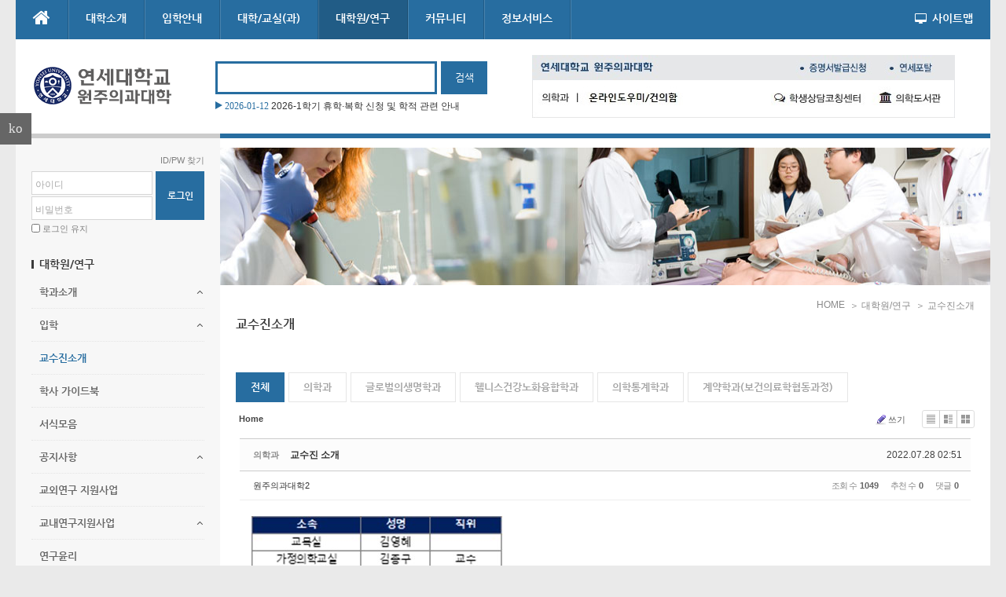

--- FILE ---
content_type: text/html; charset=UTF-8
request_url: https://medical.yonsei.ac.kr/we/gra_profess
body_size: 18336
content:
<!DOCTYPE html>
<html lang="ko">
<head>
<!-- META -->
<meta charset="utf-8">
<meta name="Generator" content="XpressEngine">
<meta http-equiv="X-UA-Compatible" content="IE=edge">
<meta http-equiv="X-UA-Compatible" content="IE=edge">
<!-- TITLE -->
<title>교수진소개</title>
<!-- CSS -->
<link rel="stylesheet" href="/we/common/css/xe.min.css?20151013014344" />
<link rel="stylesheet" href="/we/common/js/plugins/ui/jquery-ui.min.css?20151013014340" />
<link rel="stylesheet" href="https://maxcdn.bootstrapcdn.com/font-awesome/4.2.0/css/font-awesome.min.css" />
<link rel="stylesheet" href="/we/modules/board/skins/sketchbook5/css/board.css?20210325062630" />
<!--[if lt IE 9]><link rel="stylesheet" href="/we/modules/board/skins/sketchbook5/css/ie8.css?20150615054936" />
<![endif]--><link rel="stylesheet" href="/we/layouts/neat/css/cameron.responsive.css?20150618060308" />
<link rel="stylesheet" href="/we/layouts/neat/css/layout.css?20150618060308" />
<link rel="stylesheet" href="/we/layouts/neat/fonts/nanumgothic.css?20150618060310" />
<link rel="stylesheet" href="/we/modules/editor/styles/ckeditor_light/style.css?20151013014330" />
<link rel="stylesheet" href="/we/widgets/cameronListOne/skins/neat_news_ticker/neat_news_ticker.css?20150618060128" />
<link rel="stylesheet" href="/we/widgets/login_info/skins/neat/neatSign.css?20150618060120" />
<link rel="stylesheet" href="/we/widgets/content/skins/neat_side_list/neat_side_list.css?20150618060118" />
<link rel="stylesheet" href="/we/widgetstyles/neat_side/neat_side.css?20150618060246" />
<link rel="stylesheet" href="/we/widgets/treasurej_popular/skins/neat_popular_tabs/neat_popular.css?20150618082748" />
<link rel="stylesheet" href="/we/widgets/content/skins/neat_side_event/neat_side_event.css?20150618060118" />
<link rel="stylesheet" href="/we/widgets/cameronCategory/skins/neat/neat_cate.css?20150618060124" />
<link rel="stylesheet" href="/we/addons/cameron_mobile_nav/css/cameron_mobile_navr.css?20150618060328" />
<link rel="stylesheet" href="/we/addons/cameron_plugin/css/cameron_plugin.css?20150627053612" />
<!-- JS -->
<!--[if lt IE 9]><script src="/we/common/js/jquery-1.x.min.js?20151013014344"></script>
<![endif]--><!--[if gte IE 9]><!--><script src="/we/common/js/jquery.min.js?20151013014344"></script>
<!--<![endif]--><script src="/we/common/js/x.min.js?20151013014344"></script>
<script src="/we/common/js/xe.min.js?20151013014344"></script>
<script src="/we/modules/board/tpl/js/board.min.js?20151013014338"></script>
<script src="/we/layouts/neat/js/modernizr.custom.js?20150618060312"></script>
<script src="/we/widgets/cameronListOne/skins/neat_news_ticker/neat_news_ticker.js?20150618060128"></script>
<script src="/we/widgets/login_info/skins/neat/neatSign.js?20150618060120"></script>
<script src="/we/addons/cameron_plugin/js/cameron_plugin.js?20150627053612"></script>
<!-- RSS -->
<!-- ICON -->
<link rel="shortcut icon" href="http://medical.yonsei.ac.kr/we/files/attach/xeicon/favicon.ico" /><link rel="apple-touch-icon" href="http://medical.yonsei.ac.kr/we/files/attach/xeicon/mobicon.png" />

<link href="//maxcdn.bootstrapcdn.com/font-awesome/4.2.0/css/font-awesome.min.css" rel="stylesheet">
<style type="text/css">
.cs #logo .neat-logo span.logobg,
.cs #logo .neat-logo span.logodot,
.cs .neat-top{background-color:#276da0}
.cs #topSearch .inputText{border-color:#276da0}
.cs #topSearch .submit{background:#276da0}
.cs #sf-menu ul,
.cs #sitemap-list{border-bottom-color:#276da0}
.cs #sf-menu ul li a:hover,
.cs #sf-menu ul li a:focus,
.cs #sf-menu ul li.sfHover a.nav2nd,
.cs #sf-menu ul li.current2 a.nav2nd,
.cs #sf-menu ul li.current3 a.nav3rd,
.cs .sf-arrows ul li > .sf-with-ul:focus:after,
.cs .sf-arrows ul li:hover > .sf-with-ul:after,
.cs .sf-arrows ul li.sfHover > .sf-with-ul:after,
.cs #sitemap-list li a.nav1st,
.cs #sitemap-list ul li a:hover,
.cs #sitemap-list ul li a:focus,
.cs #sitemap-list ul li.current2 a.nav2nd,
.cs #sitemap-list ul li.current3 a.nav3rd,
.cs #side_menu a.sm3rd-trigger.active:after,
.cs #side_menu li.current3 a.sm3rd:after,
.cs #side_menu a:hover,
.cs #side_menu a:focus,
.cs #side_menu li.current2 a.sm2nd,
.cs #side_menu li.current3 a.sm3rd,
.cs #bottom_nav li a:hover,
.cs #bottom_nav li a:focus{color:#276da0}
.cs #content{border-top-color:#276da0}
.cs #sTop:hover,
.cs #sTop:focus{background-color:#276da0}
.cs .neat_btn{background:#276da0}
.cs #TouchMe,
.cs #mobile-sign{background-color:#276da0}
.cs #mobile-nav li.current1 a.nav1st{background-color:#276da0}
.cs #mobile-nav li.current2 a.nav2nd,
.cs #mobile-nav li.current3 a.nav3rd{color:#276da0}
.cs .account input[type="submit"]{background:#276da0}
.cs .account .signup,
.cs .account .signup i,
.cs .loginfo .profile_top a.nickname,
.cs .loginfo .profile_top a.nickname i{color:#276da0}
.cs .neat_more .moreTitle h4 a{color:#276da0}
.cs .neat_more .moreArrow a:hover{background-color:#276da0; border-color:#276da0}
.cs .neat_side .title_square{background-color:#276da0}
.cs .neat_slider_ws .sliderTitle h4{color:#276da0}
.cs .neat_slider_ws .sliderArrow a{background-color:#276da0}
.cs .neat_category ul li a:hover,
.cs .neat_category ul li a:focus,
.cs .neat_category ul li a.selected{background-color:#276da0; border-color:#276da0}
.cs .neat_list li a:hover p.listTitle,
.cs .neat_list li a:focus p.listTitle{color:#276da0}
.cs .neat_list li .title_arrow{border-left-color:#276da0}
.cs .neat_list li .num{color:#276da0}
.cs .neat_news_ticker .date{color:#276da0}
.cs .neat_news_ticker .news_arrow{border-left-color:#276da0}
.cs .neat_qna li a:hover p.listTitle,
.cs .neat_qna li a:focus p.listTitle{color:#276da0}
.cs .neat_qna li .title_arrow{border-left-color:#276da0}
.cs .bx-wrapper .bx-pager.bx-default-pager a:hover,
.cs .bx-wrapper .bx-pager.bx-default-pager a.active{background-color:#276da0}
.cs .neat_webzineTopH li .category,
.cs .neat_webzineTopH li span i,
.cs .neat_webzineTopH li .date,
.cs .neat_webzineTopH li a:hover h3.title,
.cs .neat_webzineTopH li a:focus h3.title{color:#276da0}
.cs .neat_webzineTopV li .category,
.cs .neat_webzineTopV li span i,
.cs .neat_webzineTopV li .date,
.cs .neat_webzineTopV li a:hover h3.title,
.cs .neat_webzineTopV li a:focus h3.title{color:#276da0}
.cs .titleList li a .replyNum{color:#276da0}
.cs .titleList li .title_arrow{border-left-color:#276da0}
.cs .titleList li.active a{color:#276da0}
.cs .neat_side_list li .replynum{color:#276da0}
.cs .neat_side_list li .title_arrow{border-left-color:#276da0}
.cs .tabs_items li a.tabs_active{background-color:#276da0; border-color:#276da0}
.cs .tabs_inner li p.text_date,
.cs .tabs_inner li a:hover p.text_title,
.cs .tabs_inner li a:focus p.text_title{color:#276da0}
.cs .xc .nav-tabs>.active>a:hover{background-color:#276da0; border-color:#276da0}
.cs .xm .nav-tabs>li>a:hover,
.cs .xc .nav-tabs>li>a:hover,
.cs .xm .nav-tabs>.active>a,
.cs .xm .nav-tabs>.active>a:hover,
.cs .xc .nav-tabs>.active>a,
.cs .xc .nav-tabs>.active>a:hover{background-color:#276da0; border-color:#276da0}
</style>
<style data-id="bdCss">
.bd em,.bd .color{color:#333333;}
.bd .shadow{text-shadow:1px 1px 1px ;}
.bd .bolder{color:#333333;text-shadow:2px 2px 4px ;}
.bd .bg_color{background-color:#333333;}
.bd .bg_f_color{background-color:#333333;background:-webkit-linear-gradient(#FFF -50%,#333333 50%);background:linear-gradient(to bottom,#FFF -50%,#333333 50%);}
.bd .border_color{border-color:#333333;}
.bd .bx_shadow{box-shadow:0 0 2px ;}
.viewer_with.on:before{background-color:#333333;box-shadow:0 0 2px #333333;}
.bd_zine.zine li:first-child,.bd_tb_lst.common_notice tr:first-child td{margin-top:2px;border-top:1px solid #DDD}
.bd_zine .info b,.bd_zine .info a{color:;}
.bd_zine.card h3{color:#333333;}
</style><script>
//<![CDATA[
var current_url = "https://medical.yonsei.ac.kr/we/?mid=gra_profess";
var request_uri = "https://medical.yonsei.ac.kr/we/";
var current_mid = "gra_profess";
var waiting_message = "서버에 요청 중입니다. 잠시만 기다려주세요.";
var ssl_actions = new Array();
var default_url = "http://medical.yonsei.ac.kr/we/";
var http_port = 80;var https_port = 443;xe.current_lang = "ko";
xe.cmd_find = "찾기";
xe.cmd_cancel = "취소";
xe.cmd_confirm = "확인";
xe.msg_no_root = "루트는 선택 할 수 없습니다.";
xe.msg_no_shortcut = "바로가기는 선택 할 수 없습니다.";
xe.msg_select_menu = "대상 메뉴 선택";
//]]>
</script>
</head>
<body>
<body id="sub" class="cs">
<p class="skipNav"><a href="#content" id="skip" tabindex="1">본문으로 바로가기</a></p>
<div id="cameron-body">
	<header id="header" class="cameron-container boxs">
		<div class="neat-top cameron-row boxs">
			<div id="main-menu" class="cameron-md-10 boxs"><nav id="main-nav" class="visible-lg visible-md newclearfix">
	<ul id="sf-menu">
		<li class="navHome"><a class="nav1st" href="https://medical.yonsei.ac.kr/we/"><i class="fa fa-home icon-home"></i></a></li>
		<li>
			<a class="nav1st" href="https://medical.yonsei.ac.kr/we/intro_1">대학소개</a>
						<ul>
				<li>
					<a class="nav2nd" href="https://medical.yonsei.ac.kr/we/intro_1">학장인사</a>
														</li><li>
					<a class="nav2nd" href="https://medical.yonsei.ac.kr/we/vision2020">원주의과대학 사명</a>
														</li><li>
					<a class="nav2nd" href="https://medical.yonsei.ac.kr/we/edu_1">원주의과대학 교육목표</a>
														</li><li>
					<a class="nav2nd" href="https://medical.yonsei.ac.kr/we/edu_11">의학과선발·졸업인재상</a>
														</li><li>
					<a class="nav2nd" href="https://medical.yonsei.ac.kr/we/medi_gra_1">의학과 교육목표</a>
														</li><li>
					<a class="nav2nd" href="https://medical.yonsei.ac.kr/we/history_1">연혁</a>
														</li><li>
					<a class="nav2nd" href="https://medical.yonsei.ac.kr/we/professor">교수의 책무</a>
														</li><li>
					<a class="nav2nd" href="https://medical.yonsei.ac.kr/we/medi_gra_4">학생 행동강령</a>
										<ul>
						<li>
							<a class="nav3rd" href="https://medical.yonsei.ac.kr/we/medi_gra_4">임상실습 시기 이전 학년</a>
													</li><li>
							<a class="nav3rd" href="https://medical.yonsei.ac.kr/we/medi_gra_41">임상실습 시기 이후 학년</a>
													</li>					</ul>				</li><li>
					<a class="nav2nd" href="https://medical.yonsei.ac.kr/we/medi_gra_40">학생 복장지침</a>
														</li><li>
					<a class="nav2nd" href="https://medical.yonsei.ac.kr/we/medi_gra_6">홍보동영상</a>
														</li><li>
					<a class="nav2nd" href="https://medical.yonsei.ac.kr/we/struct_1">기구표</a>
														</li><li>
					<a class="nav2nd" href="https://medical.yonsei.ac.kr/we/cam_info">캠퍼스 둘러보기</a>
														</li><li>
					<a class="nav2nd" href="https://medical.yonsei.ac.kr/we/cam_map">캠퍼스 지도</a>
														</li><li>
					<a class="nav2nd" href="https://medical.yonsei.ac.kr/we/guide_map">찾아오시는 길</a>
														</li>			</ul>		</li><li>
			<a class="nav1st" href="http://admission.yonsei.ac.kr/mirae/admission/html/main/main.asp" target="_blank">입학안내</a>
						<ul>
				<li>
					<a class="nav2nd" href="http://admission.yonsei.ac.kr/wonju/admission/html/main/main.asp" target="_blank">대학입학</a>
										<ul>
						<li>
							<a class="nav3rd" href="https://admission.yonsei.ac.kr/mirae/admission/html/main/main.asp" target="_blank">원주의과대학 입학안내</a>
													</li>					</ul>				</li><li>
					<a class="nav2nd" href="http://graduate.yonsei.ac.kr/kor/sub03/sub03_01.asp" target="_blank">대학원입학</a>
										<ul>
						<li>
							<a class="nav3rd" href="http://graduate.yonsei.ac.kr/graduate/index.do" target="_blank">원주의과대학 대학원진학</a>
													</li>					</ul>				</li>			</ul>		</li><li>
			<a class="nav1st" href="https://medical.yonsei.ac.kr/we/edu_course">대학/교실(과)</a>
						<ul>
				<li>
					<a class="nav2nd" href="https://medical.yonsei.ac.kr/we/univ_1">학사안내</a>
										<ul>
						<li>
							<a class="nav3rd" href="https://medical.yonsei.ac.kr/we/univ_1">수업</a>
													</li><li>
							<a class="nav3rd" href="https://medical.yonsei.ac.kr/we/graduate">졸업</a>
													</li><li>
							<a class="nav3rd" href="https://www.yonsei.ac.kr/sc/support/college_bulletin.jsp" target="_blank">대학요람</a>
													</li><li>
							<a class="nav3rd" href="https://medical.yonsei.ac.kr/we/sch_mem">학적</a>
													</li>					</ul>				</li><li>
					<a class="nav2nd" href="https://medical.yonsei.ac.kr/we/edu_course">교육과정</a>
														</li><li>
					<a class="nav2nd" href="#">규정집</a>
										<ul>
						<li>
							<a class="nav3rd" href="https://rules.yonsei.ac.kr" target="_blank">연세대학교</a>
													</li><li>
							<a class="nav3rd" href="https://www.yonsei.ac.kr/wj/support/etc_rule.jsp" target="_blank">연세대학교 미래캠퍼스</a>
													</li><li>
							<a class="nav3rd" href="https://medical.yonsei.ac.kr/we/notice_stu2">학생 관련 규정 안내</a>
													</li>					</ul>				</li><li>
					<a class="nav2nd" href="https://medical.yonsei.ac.kr/we/chaple_1">교목실</a>
														</li><li>
					<a class="nav2nd" href="https://medical.yonsei.ac.kr/we/univ_life_9">학생복지</a>
										<ul>
						<li>
							<a class="nav3rd" href="https://medical.yonsei.ac.kr/we/univ_life_9">학생건강관리체계</a>
													</li><li>
							<a class="nav3rd" href="https://medical.yonsei.ac.kr/we/conveni">편의시설</a>
													</li>					</ul>				</li><li>
					<a class="nav2nd" href="https://medical.yonsei.ac.kr/we/univ_life_1">장학제도</a>
														</li><li>
					<a class="nav2nd" href="https://medical.yonsei.ac.kr/we/univ_life_5">원의학사</a>
										<ul>
						<li>
							<a class="nav3rd" href="https://medical.yonsei.ac.kr/we/univ_life_5_1">원의학사 소개</a>
													</li>					</ul>				</li><li>
					<a class="nav2nd" href="http://ywcmchurch.yonsei.ac.kr/" target="_blank">대학교회</a>
														</li><li>
					<a class="nav2nd" href="https://medical.yonsei.ac.kr/we/res_11">중앙연구실</a>
														</li><li>
					<a class="nav2nd" href="https://medical.yonsei.ac.kr/we/att_res_1">부설연구소</a>
										<ul>
						<li>
							<a class="nav3rd" href="https://medical.yonsei.ac.kr/we/att_res_1">부설연구소소개</a>
													</li><li>
							<a class="nav3rd" href="https://medical.yonsei.ac.kr/we/att_res_2">직업환경의학연구소</a>
													</li><li>
							<a class="nav3rd" href="https://medical.yonsei.ac.kr/we/att_res_3">대사 및 염증 연구소</a>
													</li><li>
							<a class="nav3rd" href="http://ibmw.yonsei.ac.kr/" target="_blank">라이프스타일 의학연구소</a>
													</li><li>
							<a class="nav3rd" href="https://medical.yonsei.ac.kr/we/att_res_6">유전체 코호트 연구소</a>
													</li><li>
							<a class="nav3rd" href="https://medical.yonsei.ac.kr/we/att_res_8">자동차의과학연구소</a>
													</li><li>
							<a class="nav3rd" href="https://medical.yonsei.ac.kr/we/att_res_11">고압의과학연구소</a>
													</li><li>
							<a class="nav3rd" href="https://medical.yonsei.ac.kr/we/att_res_12">국민건강빅데이터임상연구소</a>
													</li><li>
							<a class="nav3rd" href="https://medical.yonsei.ac.kr/we/att_res_13">국제보건의료개발연구소</a>
													</li><li>
							<a class="nav3rd" href="https://medical.yonsei.ac.kr/we/att_res_14">소생의학연구소</a>
													</li><li>
							<a class="nav3rd" href="https://medical.yonsei.ac.kr/we/att_res_21">미토콘드리아의학연구소</a>
													</li><li>
							<a class="nav3rd" href="https://medical.yonsei.ac.kr/we/att_res_22">재생의학연구소</a>
													</li><li>
							<a class="nav3rd" href="https://medical.yonsei.ac.kr/we/att_res_23">통합신장연구소</a>
													</li><li>
							<a class="nav3rd" href="https://medical.yonsei.ac.kr/we/att_res_24">근거중심의학연구소</a>
													</li><li>
							<a class="nav3rd" href="https://www.smilesnail.org/">청각재활연구소</a>
													</li>					</ul>				</li><li>
					<a class="nav2nd" href="https://medical.yonsei.ac.kr/we/att_res_4">센터</a>
										<ul>
						<li>
							<a class="nav3rd" href="https://medical.yonsei.ac.kr/we/univ_8">진료역량개발센터</a>
													</li><li>
							<a class="nav3rd" href="http://wmcc.yonsei.ac.kr/" target="_blank">학생상담코칭센터</a>
													</li><li>
							<a class="nav3rd" href="https://medical.yonsei.ac.kr/we/att_res_4">운동의학센터</a>
													</li><li>
							<a class="nav3rd" href="https://medical.yonsei.ac.kr/we/att_res_7">세포치료 및 조직공학센터</a>
													</li><li>
							<a class="nav3rd" href="https://medical.yonsei.ac.kr/we/att_res_9">인공지능빅데이터센터</a>
													</li>					</ul>				</li><li>
					<a class="nav2nd" href="http://medical.yonsei.ac.kr/we/profile_list?dept=ME">의학교육학</a>
														</li><li>
					<a class="nav2nd" href="https://medical.yonsei.ac.kr/we/basic_medi_1">기초의학</a>
										<ul>
						<li>
							<a class="nav3rd" href="https://medical.yonsei.ac.kr/we/basic_medi_1">기초의학소개</a>
													</li><li>
							<a class="nav3rd" href="http://medical.yonsei.ac.kr/we/profile_list?dept=BM5">미생물학교실</a>
													</li><li>
							<a class="nav3rd" href="http://medical.yonsei.ac.kr/we/profile_list?dept=AP">병리학교실</a>
													</li><li>
							<a class="nav3rd" href="http://medical.yonsei.ac.kr/we/profile_list?dept=BM3">생리학교실</a>
													</li><li>
							<a class="nav3rd" href="http://medical.yonsei.ac.kr/we/profile_list?dept=BM2">생화학교실</a>
													</li><li>
							<a class="nav3rd" href="http://medical.yonsei.ac.kr/we/profile_list?dept=BM4">약리학교실</a>
													</li><li>
							<a class="nav3rd" href="http://medical.yonsei.ac.kr/we/profile_list?dept=BM7">예방의학교실</a>
													</li><li>
							<a class="nav3rd" href="http://medical.yonsei.ac.kr/we/profile_list?dept=BM1">해부학교실</a>
													</li>					</ul>				</li><li>
					<a class="nav2nd" href="http://medical.yonsei.ac.kr/we/profile_list?dept=HEM">임상의학</a>
										<ul>
						<li>
							<a class="nav3rd" href="http://medical.yonsei.ac.kr/we/profile_list?dept=FM">가정의학교실</a>
													</li><li>
							<a class="nav3rd" href="http://medical.yonsei.ac.kr/we/profile_list?dept=INF">감염내과</a>
													</li><li>
							<a class="nav3rd" href="http://medical.yonsei.ac.kr/we/profile_list?dept=END">내분비대사내과</a>
													</li><li>
							<a class="nav3rd" href="http://medical.yonsei.ac.kr/we/profile_list?dept=RMT">류마티스내과</a>
													</li><li>
							<a class="nav3rd" href="http://medical.yonsei.ac.kr/we/profile_list?dept=AI">마취통증의학교실</a>
													</li><li>
							<a class="nav3rd" href="http://medical.yonsei.ac.kr/we/profile_list?dept=RT">방사선종양학교실</a>
													</li><li>
							<a class="nav3rd" href="http://medical.yonsei.ac.kr/we/profile_list?dept=URO">비뇨기과학교실</a>
													</li><li>
							<a class="nav3rd" href="http://medical.yonsei.ac.kr/we/profile_list?dept=GYN">산부인과학교실</a>
													</li><li>
							<a class="nav3rd" href="http://medical.yonsei.ac.kr/we/profile_list?dept=PS">성형외과학교실</a>
													</li><li>
							<a class="nav3rd" href="http://medical.yonsei.ac.kr/we/profile_list?dept=PED">소아과학교실</a>
													</li><li>
							<a class="nav3rd" href="http://medical.yonsei.ac.kr/we/profile_list?dept=GI">소화기내과</a>
													</li><li>
							<a class="nav3rd" href="http://medical.yonsei.ac.kr/we/profile_list?dept=NM">신경과학교실</a>
													</li><li>
							<a class="nav3rd" href="http://medical.yonsei.ac.kr/we/profile_list?dept=NS">신경외과학교실</a>
													</li><li>
							<a class="nav3rd" href="http://medical.yonsei.ac.kr/we/profile_list?dept=NEP">신장내과</a>
													</li><li>
							<a class="nav3rd" href="http://medical.yonsei.ac.kr/we/profile_list?dept=CAR">심장내과</a>
													</li><li>
							<a class="nav3rd" href="http://medical.yonsei.ac.kr/we/profile_list?dept=EYE">안과학교실</a>
													</li><li>
							<a class="nav3rd" href="http://medical.yonsei.ac.kr/we/profile_list?dept=RAD">영상의학교실</a>
													</li><li>
							<a class="nav3rd" href="http://medical.yonsei.ac.kr/we/profile_list?dept=EM">응급의학교실</a>
													</li><li>
							<a class="nav3rd" href="http://medical.yonsei.ac.kr/we/profile_list?dept=GS">외과학교실</a>
													</li><li>
							<a class="nav3rd" href="http://medical.yonsei.ac.kr/we/profile_list?dept=TE">갑상선내분비외과</a>
													</li><li>
							<a class="nav3rd" href="http://medical.yonsei.ac.kr/we/profile_list?dept=EGIS">위장관외과</a>
													</li><li>
							<a class="nav3rd" href="http://medical.yonsei.ac.kr/we/profile_list?dept=BS">유방외과</a>
													</li><li>
							<a class="nav3rd" href="http://medical.yonsei.ac.kr/we/profile_list?dept=TCS">외상중환자외과</a>
													</li><li>
							<a class="nav3rd" href="http://medical.yonsei.ac.kr/we/profile_list?dept=CRS">대장항문외과</a>
													</li><li>
							<a class="nav3rd" href="http://medical.yonsei.ac.kr/we/profile_list?dept=HBP">간담췌외과</a>
													</li><li>
							<a class="nav3rd" href="http://medical.yonsei.ac.kr/we/profile_list?dept=ACS">응급중환자외과</a>
													</li><li>
							<a class="nav3rd" href="http://medical.yonsei.ac.kr/we/profile_list?dept=ENT">이비인후과학교실</a>
													</li><li>
							<a class="nav3rd" href="http://medical.yonsei.ac.kr/we/profile_list?dept=PSY">정신건강의학교실</a>
													</li><li>
							<a class="nav3rd" href="http://medical.yonsei.ac.kr/we/profile_list?dept=OS">정형외과학교실</a>
													</li><li>
							<a class="nav3rd" href="http://medical.yonsei.ac.kr/we/profile_list?dept=REH">재활의학교실</a>
													</li><li>
							<a class="nav3rd" href="http://medical.yonsei.ac.kr/we/profile_list?dept=OH">직업환경의학교실</a>
													</li><li>
							<a class="nav3rd" href="http://medical.yonsei.ac.kr/we/profile_list?dept=CP">진단검사의학교실</a>
													</li><li>
							<a class="nav3rd" href="http://medical.yonsei.ac.kr/we/profile_list?dept=DEN">치과학교실</a>
													</li><li>
							<a class="nav3rd" href="http://medical.yonsei.ac.kr/we/profile_list?dept=IIM">통합내과</a>
													</li><li>
							<a class="nav3rd" href="http://medical.yonsei.ac.kr/we/profile_list?dept=DER">피부과학교실</a>
													</li><li>
							<a class="nav3rd" href="http://medical.yonsei.ac.kr/we/profile_list?dept=NUM">핵의학과</a>
													</li><li>
							<a class="nav3rd" href="http://medical.yonsei.ac.kr/we/profile_list?dept=ONC">혈액종양내과</a>
													</li><li>
							<a class="nav3rd" href="http://medical.yonsei.ac.kr/we/profile_list?dept=PUL">호흡기알레르기내과</a>
													</li><li>
							<a class="nav3rd" href="http://medical.yonsei.ac.kr/we/profile_list?dept=CS">흉부외과학교실</a>
													</li>					</ul>				</li><li>
					<a class="nav2nd" href="https://medical.yonsei.ac.kr/we/basic_sci_1">기초과학</a>
										<ul>
						<li>
							<a class="nav3rd" href="https://medical.yonsei.ac.kr/we/basic_sci_1">기초과학소개</a>
													</li><li>
							<a class="nav3rd" href="http://medical.yonsei.ac.kr/we/profile_list?dept=BS">기초과학교실</a>
													</li>					</ul>				</li><li>
					<a class="nav2nd" href="http://medical.yonsei.ac.kr/we/profile_list?dept=PM">정밀의학과</a>
														</li><li>
					<a class="nav2nd" href="http://medical.yonsei.ac.kr/we/profile_list?dept=DCM">융합의과학부</a>
										<ul>
						<li>
							<a class="nav3rd" href="https://medical.yonsei.ac.kr/we/medi_convergen_11">융합의과학부소개</a>
													</li><li>
							<a class="nav3rd" href="http://medical.yonsei.ac.kr/we/profile_list?dept=DCM">융합의과학부교실</a>
													</li>					</ul>				</li>			</ul>		</li><li class="current1">
			<a class="nav1st" href="https://medical.yonsei.ac.kr/we/depart">대학원/연구</a>
						<ul>
				<li>
					<a class="nav2nd" href="https://medical.yonsei.ac.kr/we/gra_sch_1">학과소개</a>
										<ul>
						<li>
							<a class="nav3rd" href="https://medical.yonsei.ac.kr/we/gra_sch_1">교육목표</a>
													</li><li>
							<a class="nav3rd" href="https://medical.yonsei.ac.kr/we/depart">학과</a>
													</li><li>
							<a class="nav3rd" href="https://medical.yonsei.ac.kr/we/gra_rule">학칙 및 규정</a>
													</li>					</ul>				</li><li>
					<a class="nav2nd" href="http://graduate.yonsei.ac.kr/" target="_blank">입학</a>
										<ul>
						<li>
							<a class="nav3rd" href="http://graduate.yonsei.ac.kr/" target="_blank">입학안내</a>
													</li><li>
							<a class="nav3rd" href="https://medical.yonsei.ac.kr/we/scholarship">전일제 장학금 신청</a>
													</li>					</ul>				</li><li class="current2">
					<a class="nav2nd" href="https://medical.yonsei.ac.kr/we/gra_profess">교수진소개</a>
														</li><li>
					<a class="nav2nd" href="https://medical.yonsei.ac.kr/we/guidebook">학사 가이드북</a>
														</li><li>
					<a class="nav2nd" href="https://medical.yonsei.ac.kr/we/pds_form">서식모음</a>
														</li><li>
					<a class="nav2nd" href="https://medical.yonsei.ac.kr/we/notice_gra">공지사항</a>
										<ul>
						<li>
							<a class="nav3rd" href="https://graduate.yonsei.ac.kr/graduate/board/news.do" target="_blank">본교대학원 공지사항</a>
													</li><li>
							<a class="nav3rd" href="https://medical.yonsei.ac.kr/we/notice_kyohak">원주의과대학 공지사항</a>
													</li>					</ul>				</li><li>
					<a class="nav2nd" href="http://wmrc.yonsei.ac.kr" target="_blank"><img src="/we/files/attach/menu_button/64/1455.20150726040449.menu_normal_btn.png" onmouseout="this.src='/we/files/attach/menu_button/64/1455.20150726040449.menu_normal_btn.png'" alt="교외연구 지원사업"   /></a>
														</li><li>
					<a class="nav2nd" href="https://medical.yonsei.ac.kr/we/wch_business"><img src="/we/files/attach/menu_button/64/1996.20150726040100.menu_normal_btn.png" onmouseout="this.src='/we/files/attach/menu_button/64/1996.20150726040100.menu_normal_btn.png'" alt="교내연구지원사업"   /></a>
										<ul>
						<li>
							<a class="nav3rd" href="https://medical.yonsei.ac.kr/we/wch_business">원주의과대학 지원사업</a>
													</li><li>
							<a class="nav3rd" href="http://wmrc.yonsei.ac.kr" target="_blank">의과학연구처 지원사업</a>
													</li>					</ul>				</li><li>
					<a class="nav2nd" href="https://medical.yonsei.ac.kr/we/research_ethics"><img src="/we/files/attach/menu_button/64/1855.20150726040517.menu_normal_btn.png" onmouseout="this.src='/we/files/attach/menu_button/64/1855.20150726040517.menu_normal_btn.png'" alt="연구윤리"   /></a>
														</li><li>
					<a class="nav2nd" href="https://medical.yonsei.ac.kr/we/gra_pds"><img src="/we/files/attach/menu_button/64/1465.20150726040532.menu_normal_btn.png" onmouseout="this.src='/we/files/attach/menu_button/64/1465.20150726040532.menu_normal_btn.png'" alt="자료실"   /></a>
														</li><li>
					<a class="nav2nd" href="https://medical.yonsei.ac.kr/we/gra_staff">담당자안내</a>
														</li>			</ul>		</li><li>
			<a class="nav1st" href="https://medical.yonsei.ac.kr/we/univ_life_3">커뮤니티</a>
						<ul>
				<li>
					<a class="nav2nd" href="https://medical.yonsei.ac.kr/we/univ_life_3">학생자치활동</a>
										<ul>
						<li>
							<a class="nav3rd" href="https://medical.yonsei.ac.kr/we/univ_life_3">학생회</a>
													</li><li>
							<a class="nav3rd" href="https://medical.yonsei.ac.kr/we/univ_life_31">의학회</a>
													</li><li>
							<a class="nav3rd" href="https://medical.yonsei.ac.kr/we/univ_life_33">동아리</a>
													</li>					</ul>				</li><li>
					<a class="nav2nd" href="#">학생봉사활동</a>
										<ul>
						<li>
							<a class="nav3rd" href="https://medical.yonsei.ac.kr/we/stu_struct_give">학생사회봉사활동</a>
													</li>					</ul>				</li><li>
					<a class="nav2nd" href="#">학생연구활동</a>
										<ul>
						<li>
							<a class="nav3rd" href="https://medical.yonsei.ac.kr/we/stu_struct_study">학생연구활동</a>
													</li>					</ul>				</li><li>
					<a class="nav2nd" href="https://medical.yonsei.ac.kr/we/info_share_1">정보나눔터</a>
										<ul>
						<li>
							<a class="nav3rd" href="https://medical.yonsei.ac.kr/we/info_share_1">커뮤니티/정보나눔</a>
													</li><li>
							<a class="nav3rd" href="https://medical.yonsei.ac.kr/we/info_share_10">설문조사</a>
													</li><li>
							<a class="nav3rd" href="https://medical.yonsei.ac.kr/we/notice_2">입찰(매매)공고</a>
													</li>					</ul>				</li><li>
					<a class="nav2nd" href="https://medical.yonsei.ac.kr/we/stu_coun_3">학생상담코칭센터</a>
										<ul>
						<li>
							<a class="nav3rd" href="http://wmcc.yonsei.ac.kr" target="_blank">학생상담코칭센터 홈페이지</a>
													</li><li>
							<a class="nav3rd" href="https://medical.yonsei.ac.kr/we/stu_coun_3">학생상담코칭센터 공지사항</a>
													</li>					</ul>				</li><li>
					<a class="nav2nd" href="https://www.yonsei.ac.kr/wj/support/support_onlineguide.jsp" target="_blank">온라인도우미/건의함</a>
														</li><li>
					<a class="nav2nd" href="https://medical.yonsei.ac.kr/we/pds_1">자료실</a>
														</li><li>
					<a class="nav2nd" href="https://medical.yonsei.ac.kr/we/medical_ad">원주의과대학 홍보자료</a>
														</li>			</ul>		</li><li>
			<a class="nav1st" href="https://medical.yonsei.ac.kr/we/notice">정보서비스</a>
						<ul>
				<li>
					<a class="nav2nd" href="https://medical.yonsei.ac.kr/we/notice">공지사항</a>
										<ul>
						<li>
							<a class="nav3rd" href="https://medical.yonsei.ac.kr/we/notice">전체공지</a>
													</li><li>
							<a class="nav3rd" href="https://medical.yonsei.ac.kr/we/notice_sch">교무파트공지</a>
													</li><li>
							<a class="nav3rd" href="https://medical.yonsei.ac.kr/we/notice_stu">학생파트공지</a>
													</li><li>
							<a class="nav3rd" href="https://medical.yonsei.ac.kr/we/notice_edu">교육파트공지</a>
													</li><li>
							<a class="nav3rd" href="https://medical.yonsei.ac.kr/we/notice_kyohak">교학파트공지</a>
													</li><li>
							<a class="nav3rd" href="https://medical.yonsei.ac.kr/we/notice_corona">코로나19관련공지</a>
													</li><li>
							<a class="nav3rd" href="https://medical.yonsei.ac.kr/we/notice_edu_plan">대학안전관리계획</a>
													</li><li>
							<a class="nav3rd" href="https://medical.yonsei.ac.kr/we/notice_woori">우리학교가좋아졌어요</a>
													</li>					</ul>				</li><li>
					<a class="nav2nd" href="https://medical.yonsei.ac.kr/we/evidence_1">증명서발급안내</a>
										<ul>
						<li>
							<a class="nav3rd" href="https://medical.yonsei.ac.kr/we/evidence_1">신청방법</a>
													</li><li>
							<a class="nav3rd" href="https://medical.yonsei.ac.kr/we/evidence_3">증명서 신청</a>
													</li>					</ul>				</li><li>
					<a class="nav2nd" href="http://portal.yonsei.ac.kr/main/index.jsp" target="_blank">연세포탈 시스템</a>
														</li><li>
					<a class="nav2nd" href="https://medical.yonsei.ac.kr/we/open_gov_1">열린학사행정</a>
										<ul>
						<li>
							<a class="nav3rd" href="https://medical.yonsei.ac.kr/we/open_gov_1">제위원회</a>
													</li><li>
							<a class="nav3rd" href="https://medical.yonsei.ac.kr/we/haksa_docu">학사행정회의록</a>
													</li>					</ul>				</li><li>
					<a class="nav2nd" href="https://medical.yonsei.ac.kr/we/exhibit_1">원주연세의료원 의료사료관</a>
														</li><li>
					<a class="nav2nd" href="http://ywmlib.yonsei.ac.kr/" target="_blank">의학도서관</a>
														</li><li>
					<a class="nav2nd" href="https://medical.yonsei.ac.kr/we/news">원주의과대학 소식지</a>
														</li><li>
					<a class="nav2nd" href="http://ys.learnus.org" target="_blank">LearnUs</a>
														</li><li>
					<a class="nav2nd" href="http://yri.yonsei.ac.kr" target="_blank">연세연구업적통합정보시스템(YRI)</a>
														</li><li>
					<a class="nav2nd" href="https://ywcm.yonsei.ac.kr/" target="_blank">교수업적관리시스템</a>
														</li><li>
					<a class="nav2nd" href="http://165.132.228.68/index_login.html" target="_blank">학습성과 관리시스템</a>
														</li><li>
					<a class="nav2nd" href="http://yswonmed.cafe24.com/xe/" target="_blank">교육지원게시판</a>
														</li><li>
					<a class="nav2nd" href="http://www.mededu.or.kr/st/" target="_blank">의과대학 이러닝 컨소시엄</a>
														</li><li>
					<a class="nav2nd" href="http://ywmlib.yonsei.ac.kr/Clicker/K" target="_blank">모바일시설물예약시스템</a>
														</li><li>
					<a class="nav2nd" href="http://safety.yonsei.ac.kr/" target="_blank">연구실안전관리시스템</a>
														</li><li>
					<a class="nav2nd" href="https://medical.yonsei.ac.kr/we/menu_list_update">화면관리</a>
														</li>			</ul>		</li>	</ul>
</nav></div>
			<div id="sitemap" class="visible-lg visible-md cameron-md-2 boxs"><a id="sitemap-link" href="#"><i class="fa fa-desktop icon-desktop"></i> 사이트맵</a>
<span id="sitemapArrow"></span>
<nav id="sitemap-nav">
	<ul id="sitemap-list">
		<li>
			<a class="nav1st" href="https://medical.yonsei.ac.kr/we/intro_1">대학소개</a>
						<ul>
				<li>
					<a class="nav2nd" href="https://medical.yonsei.ac.kr/we/intro_1">학장인사</a>
														</li><li>
					<a class="nav2nd" href="https://medical.yonsei.ac.kr/we/vision2020">원주의과대학 사명</a>
														</li><li>
					<a class="nav2nd" href="https://medical.yonsei.ac.kr/we/edu_1">원주의과대학 교육목표</a>
														</li><li>
					<a class="nav2nd" href="https://medical.yonsei.ac.kr/we/edu_11">의학과선발·졸업인재상</a>
														</li><li>
					<a class="nav2nd" href="https://medical.yonsei.ac.kr/we/medi_gra_1">의학과 교육목표</a>
														</li><li>
					<a class="nav2nd" href="https://medical.yonsei.ac.kr/we/history_1">연혁</a>
														</li><li>
					<a class="nav2nd" href="https://medical.yonsei.ac.kr/we/professor">교수의 책무</a>
														</li><li>
					<a class="nav2nd" href="https://medical.yonsei.ac.kr/we/medi_gra_4">학생 행동강령</a>
										<ul>
						<li>
							<a class="nav3rd" href="https://medical.yonsei.ac.kr/we/medi_gra_4">&nbsp;-&nbsp;임상실습 시기 이전 학년</a>
													</li><li>
							<a class="nav3rd" href="https://medical.yonsei.ac.kr/we/medi_gra_41">&nbsp;-&nbsp;임상실습 시기 이후 학년</a>
													</li>					</ul>				</li><li>
					<a class="nav2nd" href="https://medical.yonsei.ac.kr/we/medi_gra_40">학생 복장지침</a>
														</li><li>
					<a class="nav2nd" href="https://medical.yonsei.ac.kr/we/medi_gra_6">홍보동영상</a>
														</li><li>
					<a class="nav2nd" href="https://medical.yonsei.ac.kr/we/struct_1">기구표</a>
														</li><li>
					<a class="nav2nd" href="https://medical.yonsei.ac.kr/we/cam_info">캠퍼스 둘러보기</a>
														</li><li>
					<a class="nav2nd" href="https://medical.yonsei.ac.kr/we/cam_map">캠퍼스 지도</a>
														</li><li>
					<a class="nav2nd" href="https://medical.yonsei.ac.kr/we/guide_map">찾아오시는 길</a>
														</li>			</ul>		</li><li>
			<a class="nav1st" href="http://admission.yonsei.ac.kr/mirae/admission/html/main/main.asp">입학안내</a>
						<ul>
				<li>
					<a class="nav2nd" href="http://admission.yonsei.ac.kr/wonju/admission/html/main/main.asp" target="_blank">대학입학</a>
										<ul>
						<li>
							<a class="nav3rd" href="https://admission.yonsei.ac.kr/mirae/admission/html/main/main.asp" target="_blank">&nbsp;-&nbsp;원주의과대학 입학안내</a>
													</li>					</ul>				</li><li>
					<a class="nav2nd" href="http://graduate.yonsei.ac.kr/kor/sub03/sub03_01.asp" target="_blank">대학원입학</a>
										<ul>
						<li>
							<a class="nav3rd" href="http://graduate.yonsei.ac.kr/graduate/index.do" target="_blank">&nbsp;-&nbsp;원주의과대학 대학원진학</a>
													</li>					</ul>				</li>			</ul>		</li><li>
			<a class="nav1st" href="https://medical.yonsei.ac.kr/we/edu_course">대학/교실(과)</a>
						<ul>
				<li>
					<a class="nav2nd" href="https://medical.yonsei.ac.kr/we/univ_1">학사안내</a>
										<ul>
						<li>
							<a class="nav3rd" href="https://medical.yonsei.ac.kr/we/univ_1">&nbsp;-&nbsp;수업</a>
													</li><li>
							<a class="nav3rd" href="https://medical.yonsei.ac.kr/we/graduate">&nbsp;-&nbsp;졸업</a>
													</li><li>
							<a class="nav3rd" href="https://www.yonsei.ac.kr/sc/support/college_bulletin.jsp" target="_blank">&nbsp;-&nbsp;대학요람</a>
													</li><li>
							<a class="nav3rd" href="https://medical.yonsei.ac.kr/we/sch_mem">&nbsp;-&nbsp;학적</a>
													</li>					</ul>				</li><li>
					<a class="nav2nd" href="https://medical.yonsei.ac.kr/we/edu_course">교육과정</a>
														</li><li>
					<a class="nav2nd" href="#">규정집</a>
										<ul>
						<li>
							<a class="nav3rd" href="https://rules.yonsei.ac.kr" target="_blank">&nbsp;-&nbsp;연세대학교</a>
													</li><li>
							<a class="nav3rd" href="https://www.yonsei.ac.kr/wj/support/etc_rule.jsp" target="_blank">&nbsp;-&nbsp;연세대학교 미래캠퍼스</a>
													</li><li>
							<a class="nav3rd" href="https://medical.yonsei.ac.kr/we/notice_stu2">&nbsp;-&nbsp;학생 관련 규정 안내</a>
													</li>					</ul>				</li><li>
					<a class="nav2nd" href="https://medical.yonsei.ac.kr/we/chaple_1">교목실</a>
														</li><li>
					<a class="nav2nd" href="https://medical.yonsei.ac.kr/we/univ_life_9">학생복지</a>
										<ul>
						<li>
							<a class="nav3rd" href="https://medical.yonsei.ac.kr/we/univ_life_9">&nbsp;-&nbsp;학생건강관리체계</a>
													</li><li>
							<a class="nav3rd" href="https://medical.yonsei.ac.kr/we/conveni">&nbsp;-&nbsp;편의시설</a>
													</li>					</ul>				</li><li>
					<a class="nav2nd" href="https://medical.yonsei.ac.kr/we/univ_life_1">장학제도</a>
														</li><li>
					<a class="nav2nd" href="https://medical.yonsei.ac.kr/we/univ_life_5">원의학사</a>
										<ul>
						<li>
							<a class="nav3rd" href="https://medical.yonsei.ac.kr/we/univ_life_5_1">&nbsp;-&nbsp;원의학사 소개</a>
													</li>					</ul>				</li><li>
					<a class="nav2nd" href="http://ywcmchurch.yonsei.ac.kr/" target="_blank">대학교회</a>
														</li><li>
					<a class="nav2nd" href="https://medical.yonsei.ac.kr/we/res_11">중앙연구실</a>
														</li><li>
					<a class="nav2nd" href="https://medical.yonsei.ac.kr/we/att_res_1">부설연구소</a>
										<ul>
						<li>
							<a class="nav3rd" href="https://medical.yonsei.ac.kr/we/att_res_1">&nbsp;-&nbsp;부설연구소소개</a>
													</li><li>
							<a class="nav3rd" href="https://medical.yonsei.ac.kr/we/att_res_2">&nbsp;-&nbsp;직업환경의학연구소</a>
													</li><li>
							<a class="nav3rd" href="https://medical.yonsei.ac.kr/we/att_res_3">&nbsp;-&nbsp;대사 및 염증 연구소</a>
													</li><li>
							<a class="nav3rd" href="http://ibmw.yonsei.ac.kr/" target="_blank">&nbsp;-&nbsp;라이프스타일 의학연구소</a>
													</li><li>
							<a class="nav3rd" href="https://medical.yonsei.ac.kr/we/att_res_6">&nbsp;-&nbsp;유전체 코호트 연구소</a>
													</li><li>
							<a class="nav3rd" href="https://medical.yonsei.ac.kr/we/att_res_8">&nbsp;-&nbsp;자동차의과학연구소</a>
													</li><li>
							<a class="nav3rd" href="https://medical.yonsei.ac.kr/we/att_res_11">&nbsp;-&nbsp;고압의과학연구소</a>
													</li><li>
							<a class="nav3rd" href="https://medical.yonsei.ac.kr/we/att_res_12">&nbsp;-&nbsp;국민건강빅데이터임상연구소</a>
													</li><li>
							<a class="nav3rd" href="https://medical.yonsei.ac.kr/we/att_res_13">&nbsp;-&nbsp;국제보건의료개발연구소</a>
													</li><li>
							<a class="nav3rd" href="https://medical.yonsei.ac.kr/we/att_res_14">&nbsp;-&nbsp;소생의학연구소</a>
													</li><li>
							<a class="nav3rd" href="https://medical.yonsei.ac.kr/we/att_res_21">&nbsp;-&nbsp;미토콘드리아의학연구소</a>
													</li><li>
							<a class="nav3rd" href="https://medical.yonsei.ac.kr/we/att_res_22">&nbsp;-&nbsp;재생의학연구소</a>
													</li><li>
							<a class="nav3rd" href="https://medical.yonsei.ac.kr/we/att_res_23">&nbsp;-&nbsp;통합신장연구소</a>
													</li><li>
							<a class="nav3rd" href="https://medical.yonsei.ac.kr/we/att_res_24">&nbsp;-&nbsp;근거중심의학연구소</a>
													</li><li>
							<a class="nav3rd" href="https://www.smilesnail.org/">&nbsp;-&nbsp;청각재활연구소</a>
													</li>					</ul>				</li><li>
					<a class="nav2nd" href="https://medical.yonsei.ac.kr/we/att_res_4">센터</a>
										<ul>
						<li>
							<a class="nav3rd" href="https://medical.yonsei.ac.kr/we/univ_8">&nbsp;-&nbsp;진료역량개발센터</a>
													</li><li>
							<a class="nav3rd" href="http://wmcc.yonsei.ac.kr/" target="_blank">&nbsp;-&nbsp;학생상담코칭센터</a>
													</li><li>
							<a class="nav3rd" href="https://medical.yonsei.ac.kr/we/att_res_4">&nbsp;-&nbsp;운동의학센터</a>
													</li><li>
							<a class="nav3rd" href="https://medical.yonsei.ac.kr/we/att_res_7">&nbsp;-&nbsp;세포치료 및 조직공학센터</a>
													</li><li>
							<a class="nav3rd" href="https://medical.yonsei.ac.kr/we/att_res_9">&nbsp;-&nbsp;인공지능빅데이터센터</a>
													</li>					</ul>				</li><li>
					<a class="nav2nd" href="http://medical.yonsei.ac.kr/we/profile_list?dept=ME">의학교육학</a>
														</li><li>
					<a class="nav2nd" href="https://medical.yonsei.ac.kr/we/basic_medi_1">기초의학</a>
										<ul>
						<li>
							<a class="nav3rd" href="https://medical.yonsei.ac.kr/we/basic_medi_1">&nbsp;-&nbsp;기초의학소개</a>
													</li><li>
							<a class="nav3rd" href="http://medical.yonsei.ac.kr/we/profile_list?dept=BM5">&nbsp;-&nbsp;미생물학교실</a>
													</li><li>
							<a class="nav3rd" href="http://medical.yonsei.ac.kr/we/profile_list?dept=AP">&nbsp;-&nbsp;병리학교실</a>
													</li><li>
							<a class="nav3rd" href="http://medical.yonsei.ac.kr/we/profile_list?dept=BM3">&nbsp;-&nbsp;생리학교실</a>
													</li><li>
							<a class="nav3rd" href="http://medical.yonsei.ac.kr/we/profile_list?dept=BM2">&nbsp;-&nbsp;생화학교실</a>
													</li><li>
							<a class="nav3rd" href="http://medical.yonsei.ac.kr/we/profile_list?dept=BM4">&nbsp;-&nbsp;약리학교실</a>
													</li><li>
							<a class="nav3rd" href="http://medical.yonsei.ac.kr/we/profile_list?dept=BM7">&nbsp;-&nbsp;예방의학교실</a>
													</li><li>
							<a class="nav3rd" href="http://medical.yonsei.ac.kr/we/profile_list?dept=BM1">&nbsp;-&nbsp;해부학교실</a>
													</li>					</ul>				</li><li>
					<a class="nav2nd" href="http://medical.yonsei.ac.kr/we/profile_list?dept=HEM">임상의학</a>
										<ul>
						<li>
							<a class="nav3rd" href="http://medical.yonsei.ac.kr/we/profile_list?dept=FM">&nbsp;-&nbsp;가정의학교실</a>
													</li><li>
							<a class="nav3rd" href="http://medical.yonsei.ac.kr/we/profile_list?dept=INF">&nbsp;-&nbsp;감염내과</a>
													</li><li>
							<a class="nav3rd" href="http://medical.yonsei.ac.kr/we/profile_list?dept=END">&nbsp;-&nbsp;내분비대사내과</a>
													</li><li>
							<a class="nav3rd" href="http://medical.yonsei.ac.kr/we/profile_list?dept=RMT">&nbsp;-&nbsp;류마티스내과</a>
													</li><li>
							<a class="nav3rd" href="http://medical.yonsei.ac.kr/we/profile_list?dept=AI">&nbsp;-&nbsp;마취통증의학교실</a>
													</li><li>
							<a class="nav3rd" href="http://medical.yonsei.ac.kr/we/profile_list?dept=RT">&nbsp;-&nbsp;방사선종양학교실</a>
													</li><li>
							<a class="nav3rd" href="http://medical.yonsei.ac.kr/we/profile_list?dept=URO">&nbsp;-&nbsp;비뇨기과학교실</a>
													</li><li>
							<a class="nav3rd" href="http://medical.yonsei.ac.kr/we/profile_list?dept=GYN">&nbsp;-&nbsp;산부인과학교실</a>
													</li><li>
							<a class="nav3rd" href="http://medical.yonsei.ac.kr/we/profile_list?dept=PS">&nbsp;-&nbsp;성형외과학교실</a>
													</li><li>
							<a class="nav3rd" href="http://medical.yonsei.ac.kr/we/profile_list?dept=PED">&nbsp;-&nbsp;소아과학교실</a>
													</li><li>
							<a class="nav3rd" href="http://medical.yonsei.ac.kr/we/profile_list?dept=GI">&nbsp;-&nbsp;소화기내과</a>
													</li><li>
							<a class="nav3rd" href="http://medical.yonsei.ac.kr/we/profile_list?dept=NM">&nbsp;-&nbsp;신경과학교실</a>
													</li><li>
							<a class="nav3rd" href="http://medical.yonsei.ac.kr/we/profile_list?dept=NS">&nbsp;-&nbsp;신경외과학교실</a>
													</li><li>
							<a class="nav3rd" href="http://medical.yonsei.ac.kr/we/profile_list?dept=NEP">&nbsp;-&nbsp;신장내과</a>
													</li><li>
							<a class="nav3rd" href="http://medical.yonsei.ac.kr/we/profile_list?dept=CAR">&nbsp;-&nbsp;심장내과</a>
													</li><li>
							<a class="nav3rd" href="http://medical.yonsei.ac.kr/we/profile_list?dept=EYE">&nbsp;-&nbsp;안과학교실</a>
													</li><li>
							<a class="nav3rd" href="http://medical.yonsei.ac.kr/we/profile_list?dept=RAD">&nbsp;-&nbsp;영상의학교실</a>
													</li><li>
							<a class="nav3rd" href="http://medical.yonsei.ac.kr/we/profile_list?dept=EM">&nbsp;-&nbsp;응급의학교실</a>
													</li><li>
							<a class="nav3rd" href="http://medical.yonsei.ac.kr/we/profile_list?dept=GS">&nbsp;-&nbsp;외과학교실</a>
													</li><li>
							<a class="nav3rd" href="http://medical.yonsei.ac.kr/we/profile_list?dept=TE">&nbsp;-&nbsp;갑상선내분비외과</a>
													</li><li>
							<a class="nav3rd" href="http://medical.yonsei.ac.kr/we/profile_list?dept=EGIS">&nbsp;-&nbsp;위장관외과</a>
													</li><li>
							<a class="nav3rd" href="http://medical.yonsei.ac.kr/we/profile_list?dept=BS">&nbsp;-&nbsp;유방외과</a>
													</li><li>
							<a class="nav3rd" href="http://medical.yonsei.ac.kr/we/profile_list?dept=TCS">&nbsp;-&nbsp;외상중환자외과</a>
													</li><li>
							<a class="nav3rd" href="http://medical.yonsei.ac.kr/we/profile_list?dept=CRS">&nbsp;-&nbsp;대장항문외과</a>
													</li><li>
							<a class="nav3rd" href="http://medical.yonsei.ac.kr/we/profile_list?dept=HBP">&nbsp;-&nbsp;간담췌외과</a>
													</li><li>
							<a class="nav3rd" href="http://medical.yonsei.ac.kr/we/profile_list?dept=ACS">&nbsp;-&nbsp;응급중환자외과</a>
													</li><li>
							<a class="nav3rd" href="http://medical.yonsei.ac.kr/we/profile_list?dept=ENT">&nbsp;-&nbsp;이비인후과학교실</a>
													</li><li>
							<a class="nav3rd" href="http://medical.yonsei.ac.kr/we/profile_list?dept=PSY">&nbsp;-&nbsp;정신건강의학교실</a>
													</li><li>
							<a class="nav3rd" href="http://medical.yonsei.ac.kr/we/profile_list?dept=OS">&nbsp;-&nbsp;정형외과학교실</a>
													</li><li>
							<a class="nav3rd" href="http://medical.yonsei.ac.kr/we/profile_list?dept=REH">&nbsp;-&nbsp;재활의학교실</a>
													</li><li>
							<a class="nav3rd" href="http://medical.yonsei.ac.kr/we/profile_list?dept=OH">&nbsp;-&nbsp;직업환경의학교실</a>
													</li><li>
							<a class="nav3rd" href="http://medical.yonsei.ac.kr/we/profile_list?dept=CP">&nbsp;-&nbsp;진단검사의학교실</a>
													</li><li>
							<a class="nav3rd" href="http://medical.yonsei.ac.kr/we/profile_list?dept=DEN">&nbsp;-&nbsp;치과학교실</a>
													</li><li>
							<a class="nav3rd" href="http://medical.yonsei.ac.kr/we/profile_list?dept=IIM">&nbsp;-&nbsp;통합내과</a>
													</li><li>
							<a class="nav3rd" href="http://medical.yonsei.ac.kr/we/profile_list?dept=DER">&nbsp;-&nbsp;피부과학교실</a>
													</li><li>
							<a class="nav3rd" href="http://medical.yonsei.ac.kr/we/profile_list?dept=NUM">&nbsp;-&nbsp;핵의학과</a>
													</li><li>
							<a class="nav3rd" href="http://medical.yonsei.ac.kr/we/profile_list?dept=ONC">&nbsp;-&nbsp;혈액종양내과</a>
													</li><li>
							<a class="nav3rd" href="http://medical.yonsei.ac.kr/we/profile_list?dept=PUL">&nbsp;-&nbsp;호흡기알레르기내과</a>
													</li><li>
							<a class="nav3rd" href="http://medical.yonsei.ac.kr/we/profile_list?dept=CS">&nbsp;-&nbsp;흉부외과학교실</a>
													</li>					</ul>				</li><li>
					<a class="nav2nd" href="https://medical.yonsei.ac.kr/we/basic_sci_1">기초과학</a>
										<ul>
						<li>
							<a class="nav3rd" href="https://medical.yonsei.ac.kr/we/basic_sci_1">&nbsp;-&nbsp;기초과학소개</a>
													</li><li>
							<a class="nav3rd" href="http://medical.yonsei.ac.kr/we/profile_list?dept=BS">&nbsp;-&nbsp;기초과학교실</a>
													</li>					</ul>				</li><li>
					<a class="nav2nd" href="http://medical.yonsei.ac.kr/we/profile_list?dept=PM">정밀의학과</a>
														</li><li>
					<a class="nav2nd" href="http://medical.yonsei.ac.kr/we/profile_list?dept=DCM">융합의과학부</a>
										<ul>
						<li>
							<a class="nav3rd" href="https://medical.yonsei.ac.kr/we/medi_convergen_11">&nbsp;-&nbsp;융합의과학부소개</a>
													</li><li>
							<a class="nav3rd" href="http://medical.yonsei.ac.kr/we/profile_list?dept=DCM">&nbsp;-&nbsp;융합의과학부교실</a>
													</li>					</ul>				</li>			</ul>		</li><li class="current1">
			<a class="nav1st" href="https://medical.yonsei.ac.kr/we/depart">대학원/연구</a>
						<ul>
				<li>
					<a class="nav2nd" href="https://medical.yonsei.ac.kr/we/gra_sch_1">학과소개</a>
										<ul>
						<li>
							<a class="nav3rd" href="https://medical.yonsei.ac.kr/we/gra_sch_1">&nbsp;-&nbsp;교육목표</a>
													</li><li>
							<a class="nav3rd" href="https://medical.yonsei.ac.kr/we/depart">&nbsp;-&nbsp;학과</a>
													</li><li>
							<a class="nav3rd" href="https://medical.yonsei.ac.kr/we/gra_rule">&nbsp;-&nbsp;학칙 및 규정</a>
													</li>					</ul>				</li><li>
					<a class="nav2nd" href="http://graduate.yonsei.ac.kr/" target="_blank">입학</a>
										<ul>
						<li>
							<a class="nav3rd" href="http://graduate.yonsei.ac.kr/" target="_blank">&nbsp;-&nbsp;입학안내</a>
													</li><li>
							<a class="nav3rd" href="https://medical.yonsei.ac.kr/we/scholarship">&nbsp;-&nbsp;전일제 장학금 신청</a>
													</li>					</ul>				</li><li class="current2">
					<a class="nav2nd" href="https://medical.yonsei.ac.kr/we/gra_profess">교수진소개</a>
														</li><li>
					<a class="nav2nd" href="https://medical.yonsei.ac.kr/we/guidebook">학사 가이드북</a>
														</li><li>
					<a class="nav2nd" href="https://medical.yonsei.ac.kr/we/pds_form">서식모음</a>
														</li><li>
					<a class="nav2nd" href="https://medical.yonsei.ac.kr/we/notice_gra">공지사항</a>
										<ul>
						<li>
							<a class="nav3rd" href="https://graduate.yonsei.ac.kr/graduate/board/news.do" target="_blank">&nbsp;-&nbsp;본교대학원 공지사항</a>
													</li><li>
							<a class="nav3rd" href="https://medical.yonsei.ac.kr/we/notice_kyohak">&nbsp;-&nbsp;원주의과대학 공지사항</a>
													</li>					</ul>				</li><li>
					<a class="nav2nd" href="http://wmrc.yonsei.ac.kr" target="_blank"><img src="/we/files/attach/menu_button/64/1455.20150726040449.menu_normal_btn.png" onmouseout="this.src='/we/files/attach/menu_button/64/1455.20150726040449.menu_normal_btn.png'" alt="교외연구 지원사업"   /></a>
														</li><li>
					<a class="nav2nd" href="https://medical.yonsei.ac.kr/we/wch_business"><img src="/we/files/attach/menu_button/64/1996.20150726040100.menu_normal_btn.png" onmouseout="this.src='/we/files/attach/menu_button/64/1996.20150726040100.menu_normal_btn.png'" alt="교내연구지원사업"   /></a>
										<ul>
						<li>
							<a class="nav3rd" href="https://medical.yonsei.ac.kr/we/wch_business">&nbsp;-&nbsp;원주의과대학 지원사업</a>
													</li><li>
							<a class="nav3rd" href="http://wmrc.yonsei.ac.kr" target="_blank">&nbsp;-&nbsp;의과학연구처 지원사업</a>
													</li>					</ul>				</li><li>
					<a class="nav2nd" href="https://medical.yonsei.ac.kr/we/research_ethics"><img src="/we/files/attach/menu_button/64/1855.20150726040517.menu_normal_btn.png" onmouseout="this.src='/we/files/attach/menu_button/64/1855.20150726040517.menu_normal_btn.png'" alt="연구윤리"   /></a>
														</li><li>
					<a class="nav2nd" href="https://medical.yonsei.ac.kr/we/gra_pds"><img src="/we/files/attach/menu_button/64/1465.20150726040532.menu_normal_btn.png" onmouseout="this.src='/we/files/attach/menu_button/64/1465.20150726040532.menu_normal_btn.png'" alt="자료실"   /></a>
														</li><li>
					<a class="nav2nd" href="https://medical.yonsei.ac.kr/we/gra_staff">담당자안내</a>
														</li>			</ul>		</li><li>
			<a class="nav1st" href="https://medical.yonsei.ac.kr/we/univ_life_3">커뮤니티</a>
						<ul>
				<li>
					<a class="nav2nd" href="https://medical.yonsei.ac.kr/we/univ_life_3">학생자치활동</a>
										<ul>
						<li>
							<a class="nav3rd" href="https://medical.yonsei.ac.kr/we/univ_life_3">&nbsp;-&nbsp;학생회</a>
													</li><li>
							<a class="nav3rd" href="https://medical.yonsei.ac.kr/we/univ_life_31">&nbsp;-&nbsp;의학회</a>
													</li><li>
							<a class="nav3rd" href="https://medical.yonsei.ac.kr/we/univ_life_33">&nbsp;-&nbsp;동아리</a>
													</li>					</ul>				</li><li>
					<a class="nav2nd" href="#">학생봉사활동</a>
										<ul>
						<li>
							<a class="nav3rd" href="https://medical.yonsei.ac.kr/we/stu_struct_give">&nbsp;-&nbsp;학생사회봉사활동</a>
													</li>					</ul>				</li><li>
					<a class="nav2nd" href="#">학생연구활동</a>
										<ul>
						<li>
							<a class="nav3rd" href="https://medical.yonsei.ac.kr/we/stu_struct_study">&nbsp;-&nbsp;학생연구활동</a>
													</li>					</ul>				</li><li>
					<a class="nav2nd" href="https://medical.yonsei.ac.kr/we/info_share_1">정보나눔터</a>
										<ul>
						<li>
							<a class="nav3rd" href="https://medical.yonsei.ac.kr/we/info_share_1">&nbsp;-&nbsp;커뮤니티/정보나눔</a>
													</li><li>
							<a class="nav3rd" href="https://medical.yonsei.ac.kr/we/info_share_10">&nbsp;-&nbsp;설문조사</a>
													</li><li>
							<a class="nav3rd" href="https://medical.yonsei.ac.kr/we/notice_2">&nbsp;-&nbsp;입찰(매매)공고</a>
													</li>					</ul>				</li><li>
					<a class="nav2nd" href="https://medical.yonsei.ac.kr/we/stu_coun_3">학생상담코칭센터</a>
										<ul>
						<li>
							<a class="nav3rd" href="http://wmcc.yonsei.ac.kr" target="_blank">&nbsp;-&nbsp;학생상담코칭센터 홈페이지</a>
													</li><li>
							<a class="nav3rd" href="https://medical.yonsei.ac.kr/we/stu_coun_3">&nbsp;-&nbsp;학생상담코칭센터 공지사항</a>
													</li>					</ul>				</li><li>
					<a class="nav2nd" href="https://www.yonsei.ac.kr/wj/support/support_onlineguide.jsp" target="_blank">온라인도우미/건의함</a>
														</li><li>
					<a class="nav2nd" href="https://medical.yonsei.ac.kr/we/pds_1">자료실</a>
														</li><li>
					<a class="nav2nd" href="https://medical.yonsei.ac.kr/we/medical_ad">원주의과대학 홍보자료</a>
														</li>			</ul>		</li><li>
			<a class="nav1st" href="https://medical.yonsei.ac.kr/we/notice">정보서비스</a>
						<ul>
				<li>
					<a class="nav2nd" href="https://medical.yonsei.ac.kr/we/notice">공지사항</a>
										<ul>
						<li>
							<a class="nav3rd" href="https://medical.yonsei.ac.kr/we/notice">&nbsp;-&nbsp;전체공지</a>
													</li><li>
							<a class="nav3rd" href="https://medical.yonsei.ac.kr/we/notice_sch">&nbsp;-&nbsp;교무파트공지</a>
													</li><li>
							<a class="nav3rd" href="https://medical.yonsei.ac.kr/we/notice_stu">&nbsp;-&nbsp;학생파트공지</a>
													</li><li>
							<a class="nav3rd" href="https://medical.yonsei.ac.kr/we/notice_edu">&nbsp;-&nbsp;교육파트공지</a>
													</li><li>
							<a class="nav3rd" href="https://medical.yonsei.ac.kr/we/notice_kyohak">&nbsp;-&nbsp;교학파트공지</a>
													</li><li>
							<a class="nav3rd" href="https://medical.yonsei.ac.kr/we/notice_corona">&nbsp;-&nbsp;코로나19관련공지</a>
													</li><li>
							<a class="nav3rd" href="https://medical.yonsei.ac.kr/we/notice_edu_plan">&nbsp;-&nbsp;대학안전관리계획</a>
													</li><li>
							<a class="nav3rd" href="https://medical.yonsei.ac.kr/we/notice_woori">&nbsp;-&nbsp;우리학교가좋아졌어요</a>
													</li>					</ul>				</li><li>
					<a class="nav2nd" href="https://medical.yonsei.ac.kr/we/evidence_1">증명서발급안내</a>
										<ul>
						<li>
							<a class="nav3rd" href="https://medical.yonsei.ac.kr/we/evidence_1">&nbsp;-&nbsp;신청방법</a>
													</li><li>
							<a class="nav3rd" href="https://medical.yonsei.ac.kr/we/evidence_3">&nbsp;-&nbsp;증명서 신청</a>
													</li>					</ul>				</li><li>
					<a class="nav2nd" href="http://portal.yonsei.ac.kr/main/index.jsp" target="_blank">연세포탈 시스템</a>
														</li><li>
					<a class="nav2nd" href="https://medical.yonsei.ac.kr/we/open_gov_1">열린학사행정</a>
										<ul>
						<li>
							<a class="nav3rd" href="https://medical.yonsei.ac.kr/we/open_gov_1">&nbsp;-&nbsp;제위원회</a>
													</li><li>
							<a class="nav3rd" href="https://medical.yonsei.ac.kr/we/haksa_docu">&nbsp;-&nbsp;학사행정회의록</a>
													</li>					</ul>				</li><li>
					<a class="nav2nd" href="https://medical.yonsei.ac.kr/we/exhibit_1">원주연세의료원 의료사료관</a>
														</li><li>
					<a class="nav2nd" href="http://ywmlib.yonsei.ac.kr/" target="_blank">의학도서관</a>
														</li><li>
					<a class="nav2nd" href="https://medical.yonsei.ac.kr/we/news">원주의과대학 소식지</a>
														</li><li>
					<a class="nav2nd" href="http://ys.learnus.org" target="_blank">LearnUs</a>
														</li><li>
					<a class="nav2nd" href="http://yri.yonsei.ac.kr" target="_blank">연세연구업적통합정보시스템(YRI)</a>
														</li><li>
					<a class="nav2nd" href="https://ywcm.yonsei.ac.kr/" target="_blank">교수업적관리시스템</a>
														</li><li>
					<a class="nav2nd" href="http://165.132.228.68/index_login.html" target="_blank">학습성과 관리시스템</a>
														</li><li>
					<a class="nav2nd" href="http://yswonmed.cafe24.com/xe/" target="_blank">교육지원게시판</a>
														</li><li>
					<a class="nav2nd" href="http://www.mededu.or.kr/st/" target="_blank">의과대학 이러닝 컨소시엄</a>
														</li><li>
					<a class="nav2nd" href="http://ywmlib.yonsei.ac.kr/Clicker/K" target="_blank">모바일시설물예약시스템</a>
														</li><li>
					<a class="nav2nd" href="http://safety.yonsei.ac.kr/" target="_blank">연구실안전관리시스템</a>
														</li><li>
					<a class="nav2nd" href="https://medical.yonsei.ac.kr/we/menu_list_update">화면관리</a>
														</li>			</ul>		</li>	</ul>
</nav>
</div>
		</div>
		
		<div class="neat-header cameron-row boxs">
			<div class="neat-header-v">
				<div class="logo_header boxs">
					<a href="https://medical.yonsei.ac.kr/we/" id="logo" tabindex="2">
													<img src="https://medical.yonsei.ac.kr/we/files/attach/images/885/b253a270653c786234e1857b881581ef.gif" alt="" title="">
											</a>
				</div>
																															<div class="search_header boxs">
					<form action="https://medical.yonsei.ac.kr/we/" method="post"  id="topSearch" class="newclearfix">
						<input type="hidden" name="vid" value="" />
						<input type="hidden" name="mid" value="gra_profess" />
						<input type="hidden" name="act" value="IS" />
						<input type="hidden" name="where" value="" />
						<input type="hidden" name="search_target" value="title_content" />
						<input type="text" name="is_keyword" id="search_input" class="inputText" title="검색" value="" />
						<input type="submit" class="submit search_submit" value="검색" />
					</form>
	
					<div class="news_search newclearfix">
						<div class="xe-widget-wrapper " style=""><div style="*zoom:1;padding:0px 0px 0px 0px !important;"><script type="text/javascript">
jQuery(function($){
	$('#ticker2').list_ticker({
		speed:5000,
		effect:'slide',
		random:false
	});
})
</script>
<ul id="ticker2" class="neat_news_ticker">
	<li>
		<a href="https://medical.yonsei.ac.kr/we/477482"><span class="news_arrow"></span>
											<span class="date">2026-01-12</span>													<span class="title">2026-1학기 휴학·복학 신청 및 학적 관련 안내</span>
																	</a>
	</li><li>
		<a href="https://medical.yonsei.ac.kr/we/477441"><span class="news_arrow"></span>
											<span class="date">2025-12-29</span>													<span class="title">2025-2학기 일반대학원 성적 확인 및 이의신...</span>
																	</a>
	</li></ul></div></div>
					</div>
				</div>				<div class="banner_header boxs"><a href="http://kscm.kr/xe/journal_pub_list" target="_blank"><img src="/images/banner_up.jpg" width="538" height="80" border="0" usemap="#ImageMap1"><map name="ImageMap1">
<area shape="rect" coords="334, 5, 438, 31" href="/we/index.php?mid=evidence_1">
<area shape="rect" coords="447, 6, 524, 30" href="http://portal.yonsei.ac.kr/main/index.jsp" target="_blank">
<area shape="rect" coords="9, 39, 55, 70" href="/we/index.php?mid=medi_gra_1">
<area shape="rect" coords="63, 42, 293, 69" href="https://www.yonsei.ac.kr/wj/support/support_onlineguide.jsp" target="_blank">
<area shape="rect" coords="307, 38, 425, 73" href="http://wmcc.yonsei.ac.kr/" target="_blank">
<area shape="rect" coords="438, 38, 528, 70" href="http://ywmlib.yonsei.ac.kr/" target="_blank">
</map></a></div>
				<div class="login-header boxs">
					<div class="xe-widget-wrapper " style=""><div style="*zoom:1;padding:0px 0px 0px 0px !important;"><form id="fo_login_widget" action="https://medical.yonsei.ac.kr/we/index.php?act=procMemberLogin" method="post"  class="account"><input type="hidden" name="error_return_url" value="/we/gra_profess" /><input type="hidden" name="mid" value="gra_profess" /><input type="hidden" name="vid" value="" /><input type="hidden" name="ruleset" value="@login" />
	<fieldset id="acField">
		<input type="hidden" name="act" value="procMemberLogin" />
		<input type="hidden" name="success_return_url" value="/we/gra_profess" />
		<input type="hidden" name="xe_validator_id" value="widgets/login_info/skins/neat/login_form/1" />
		<div class="helpSign newclearfix">
			<!-- <a class="signup" href="https://medical.yonsei.ac.kr/we/index.php?mid=gra_profess&amp;act=dispMemberSignUpForm"><i class="fa fa-user"></i> 회원가입</a> -->
			<a class="help" href="https://medical.yonsei.ac.kr/we/index.php?mid=gra_profess&amp;act=dispMemberFindAccount">ID/PW 찾기</a>
		</div>
				<div class="newclearfix">
			<div class="idpw">
				<div class="id">
									<label for="user_id">아이디</label>
					<input name="user_id" id="user_id" type="text" required onBlur="if(this.value.length!=0){this.style.backgroundColor='#ffffff'}else{this.style.backgroundColor='transparent'};" />
								</div>
				<div class="pw">
					<label for="user_pw">비밀번호</label>
					<input name="password" id="user_pw" type="password" required onBlur="if(this.value.length!=0){this.style.backgroundColor='#ffffff'}else{this.style.backgroundColor='transparent'};" />
				</div>
			</div>
			<div class="sButton"><input type="submit" value="로그인" /></div>
		</div>
		<div class="keep newclearfix">
			<input type="checkbox" name="keep_signed" id="keep_signed" value="Y" />
			<label for="keep_signed">로그인 유지</label>
		</div>
		<div class="acWarning">브라우저를 닫더라도 로그인이 계속 유지될 수 있습니다. 로그인 유지 기능을 사용할 경우 다음 접속부터는 로그인할 필요가 없습니다. 단, 게임방, 학교 등 공공장소에서 이용 시 개인정보가 유출될 수 있으니 꼭 로그아웃을 해주세요.</div>
	</fieldset>
</form></div></div>
				</div>
			</div>
		</div>
	</header>
	
	<section id="contents" class="cameron-container boxs">
		<div class="cameron-row boxs">
			<aside id="sidebar" class="cameron-md-custom boxs">
	<div class="side-widget side-login newclearfix">
		<div class="xe-widget-wrapper " style=""><div style="*zoom:1;padding:0px 0px 0px 0px !important;"><form id="fo_login_widget" action="https://medical.yonsei.ac.kr/we/index.php?act=procMemberLogin" method="post"  class="account"><input type="hidden" name="error_return_url" value="/we/gra_profess" /><input type="hidden" name="mid" value="gra_profess" /><input type="hidden" name="vid" value="" /><input type="hidden" name="ruleset" value="@login" />
	<fieldset id="acField">
		<input type="hidden" name="act" value="procMemberLogin" />
		<input type="hidden" name="success_return_url" value="/we/gra_profess" />
		<input type="hidden" name="xe_validator_id" value="widgets/login_info/skins/neat/login_form/1" />
		<div class="helpSign newclearfix">
			<!-- <a class="signup" href="https://medical.yonsei.ac.kr/we/index.php?mid=gra_profess&amp;act=dispMemberSignUpForm"><i class="fa fa-user"></i> 회원가입</a> -->
			<a class="help" href="https://medical.yonsei.ac.kr/we/index.php?mid=gra_profess&amp;act=dispMemberFindAccount">ID/PW 찾기</a>
		</div>
				<div class="newclearfix">
			<div class="idpw">
				<div class="id">
									<label for="user_id">아이디</label>
					<input name="user_id" id="user_id" type="text" required onBlur="if(this.value.length!=0){this.style.backgroundColor='#ffffff'}else{this.style.backgroundColor='transparent'};" />
								</div>
				<div class="pw">
					<label for="user_pw">비밀번호</label>
					<input name="password" id="user_pw" type="password" required onBlur="if(this.value.length!=0){this.style.backgroundColor='#ffffff'}else{this.style.backgroundColor='transparent'};" />
				</div>
			</div>
			<div class="sButton"><input type="submit" value="로그인" /></div>
		</div>
		<div class="keep newclearfix">
			<input type="checkbox" name="keep_signed" id="keep_signed" value="Y" />
			<label for="keep_signed">로그인 유지</label>
		</div>
		<div class="acWarning">브라우저를 닫더라도 로그인이 계속 유지될 수 있습니다. 로그인 유지 기능을 사용할 경우 다음 접속부터는 로그인할 필요가 없습니다. 단, 게임방, 학교 등 공공장소에서 이용 시 개인정보가 유출될 수 있으니 꼭 로그아웃을 해주세요.</div>
	</fieldset>
</form></div></div>
	</div>
			<div class="side-widget newclearfix">
		
		<ul id="side_menu">
			<li>
				<span class="sm_title">대학원/연구</span>
				
				<ul>
					<li>
																			<a class="sm2nd sm3rd-trigger" href="https://medical.yonsei.ac.kr/we/gra_sch_1">학과소개</a>
							<ul class="sm3rd-ul">
								<li>
									<a href="https://medical.yonsei.ac.kr/we/gra_sch_1" class="sm3rd">교육목표</a>
								</li><li>
									<a href="https://medical.yonsei.ac.kr/we/depart" class="sm3rd">학과</a>
								</li><li>
									<a href="https://medical.yonsei.ac.kr/we/gra_rule" class="sm3rd">학칙 및 규정</a>
								</li>							</ul>
											</li><li>
																			<a class="sm2nd sm3rd-trigger" href="http://graduate.yonsei.ac.kr/" target="_blank">입학</a>
							<ul class="sm3rd-ul">
								<li>
									<a href="http://graduate.yonsei.ac.kr/" class="sm3rd" target="_blank">입학안내</a>
								</li><li>
									<a href="https://medical.yonsei.ac.kr/we/scholarship" class="sm3rd">전일제 장학금 신청</a>
								</li>							</ul>
											</li><li class="current2">
													<a href="https://medical.yonsei.ac.kr/we/gra_profess" class="sm2nd">교수진소개</a>
																	</li><li>
													<a href="https://medical.yonsei.ac.kr/we/guidebook" class="sm2nd">학사 가이드북</a>
																	</li><li>
													<a href="https://medical.yonsei.ac.kr/we/pds_form" class="sm2nd">서식모음</a>
																	</li><li>
																			<a class="sm2nd sm3rd-trigger" href="https://medical.yonsei.ac.kr/we/notice_gra">공지사항</a>
							<ul class="sm3rd-ul">
								<li>
									<a href="https://graduate.yonsei.ac.kr/graduate/board/news.do" class="sm3rd" target="_blank">본교대학원 공지사항</a>
								</li><li>
									<a href="https://medical.yonsei.ac.kr/we/notice_kyohak" class="sm3rd">원주의과대학 공지사항</a>
								</li>							</ul>
											</li><li>
													<a href="http://wmrc.yonsei.ac.kr" class="sm2nd" target="_blank">교외연구 지원사업</a>
																	</li><li>
																			<a class="sm2nd sm3rd-trigger" href="https://medical.yonsei.ac.kr/we/wch_business">교내연구지원사업</a>
							<ul class="sm3rd-ul">
								<li>
									<a href="https://medical.yonsei.ac.kr/we/wch_business" class="sm3rd">원주의과대학 지원사업</a>
								</li><li>
									<a href="http://wmrc.yonsei.ac.kr" class="sm3rd" target="_blank">의과학연구처 지원사업</a>
								</li>							</ul>
											</li><li>
													<a href="https://medical.yonsei.ac.kr/we/research_ethics" class="sm2nd">연구윤리</a>
																	</li><li>
													<a href="https://medical.yonsei.ac.kr/we/gra_pds" class="sm2nd">자료실</a>
																	</li><li>
													<a href="https://medical.yonsei.ac.kr/we/gra_staff" class="sm2nd">담당자안내</a>
																	</li>				</ul>
				
			</li>		</ul>
		
	</div>		
	<div class="side-widget newclearfix">
																	<div class="xe-widget-wrapper " style=""><div class="neat_side newclearfix">
	<h4>
		<span class="title_square"></span>
				<a href="https://medical.yonsei.ac.kr/we/notice_gra">대학원 공지사항 <i class="fa fa-angle-right"></i></a>
			</h4>
	<div class="newclearfix"><div style="*zoom:1;padding:0px 0px 0px 0px !important;"><ul class="neat_side_list">
	<li class="newclearfix">
		<a href="https://medical.yonsei.ac.kr/we/2817"><span class="title_arrow"></span>2015학년도 2학기 박사후연구원 지... <img src="https://medical.yonsei.ac.kr/we/modules/document/tpl/icons/file.gif" alt="file" title="file" style="margin-right:2px;" /></a>
	</li><li class="newclearfix">
		<a href="https://medical.yonsei.ac.kr/we/696"><span class="title_arrow"></span>대학원_2015-2 학위변경신청(석사-&... </a>
	</li><li class="newclearfix">
		<a href="https://medical.yonsei.ac.kr/we/695"><span class="title_arrow"></span>학부-대학원 연계과정 모집(2015-2) </a>
	</li><li class="newclearfix">
		<a href="https://medical.yonsei.ac.kr/we/693"><span class="title_arrow"></span>2015-1학기 학위논문제출안내 <img src="https://medical.yonsei.ac.kr/we/modules/document/tpl/icons/file.gif" alt="file" title="file" style="margin-right:2px;" /></a>
	</li><li class="newclearfix">
		<a href="https://medical.yonsei.ac.kr/we/691"><span class="title_arrow"></span>2015-1 종합시험 접수/Notice_Compr... <img src="https://medical.yonsei.ac.kr/we/modules/document/tpl/icons/file.gif" alt="file" title="file" style="margin-right:2px;" /></a>
	</li></ul>
</div></div>
</div>
</div>
	</div>	<div class="side-widget newclearfix">
		<div class="xe-widget-wrapper " style=""><div style="*zoom:1;padding:0px 0px 0px 0px !important;"><div id="popular54395">
	
	<div class="tabs_items newClear" style="width:220px">
		<ul>
												<li style="width:110px"><a id="pd_link_s54395" class="tabs_active" href="#">인기글</a></li>
																<li style="width:110px"><a id="nd_link_s54395" href="#">최신글</a></li>
									</ul>
	</div>
	
	
	<div class="tabs_inner newClear" style="width:220px">
		
		<div id="popular_documents_s54395" class="tabs_content tabs_active">
			<ul>
				<li class="newClear">
					<a href="https://medical.yonsei.ac.kr/we/466248">
																			<p class="tabs_thumb">
								<span class="noimg" style="width:58px; height:58px"><i class="fa fa-camera icon-camera" style="line-height:58px"></i></span>							</p>
																									<p class="text_title">(의예과 신입생 필독) ...</p>
																									<p class="text_content">2021-1학기 글쓰기 시간표 변경 안내   글쓰기 1분반: ...</p>
																									<p class="text_date">2021-02-22</p>
																	</a>
				</li><li class="newClear">
					<a href="https://medical.yonsei.ac.kr/we/468969">
																			<p class="tabs_thumb">
								<img src="https://medical.yonsei.ac.kr/we/files/thumbnails/969/468/60x60.crop.jpg" border="0" alt="" />							</p>
																									<p class="text_title"><span style="font-weight:bold;;color:#7f007f">학자금 중복지원 방지...</span></p>
																									<p class="text_content">       </p>
																									<p class="text_date">2022-01-03</p>
																	</a>
				</li><li class="newClear">
					<a href="https://medical.yonsei.ac.kr/we/471455">
																			<p class="tabs_thumb">
								<img src="https://medical.yonsei.ac.kr/we/files/thumbnails/455/471/60x60.crop.jpg" border="0" alt="" />							</p>
																									<p class="text_title"><span style="font-weight:bold;;color:#00007f">원주의과대학 학생 복...</span></p>
																									<p class="text_content"> </p>
																									<p class="text_date">2022-12-07</p>
																	</a>
				</li>			</ul>		</div>
		
		
		
		<div id="newest_documents_s54395" class="tabs_content">
			<ul>
				<li class="newClear">
					<a href="https://medical.yonsei.ac.kr/we/477523">
																			<p class="tabs_thumb">
								<img src="https://medical.yonsei.ac.kr/we/files/thumbnails/523/477/60x60.crop.jpg" border="0" alt="" />							</p>
																									<p class="text_title">소식지 2025년 12월호</p>
																									<p class="text_content">               </p>
																									<p class="text_date">2026-01-14</p>
																	</a>
				</li><li class="newClear">
					<a href="https://medical.yonsei.ac.kr/we/477517">
																			<p class="tabs_thumb">
								<img src="https://medical.yonsei.ac.kr/we/files/thumbnails/517/477/60x60.crop.jpg" border="0" alt="" />							</p>
																									<p class="text_title">소식지 2025년 11월호</p>
																									<p class="text_content">       </p>
																									<p class="text_date">2026-01-14</p>
																	</a>
				</li><li class="newClear">
					<a href="https://medical.yonsei.ac.kr/we/477511">
																			<p class="tabs_thumb">
								<img src="https://medical.yonsei.ac.kr/we/files/thumbnails/511/477/60x60.crop.jpg" border="0" alt="" />							</p>
																									<p class="text_title">소식지 2025년 10월호</p>
																									<p class="text_content">       </p>
																									<p class="text_date">2026-01-14</p>
																	</a>
				</li>			</ul>
		</div>
		
		
		
		<div id="newest_comments_s54395" class="tabs_content">
			<ul>
				<li class="newClear">
					<a href="https://medical.yonsei.ac.kr/we/1556#comment_474261">
						<p class="tabs_text">
							<span class="tabs_content2">e</span>
							<span class="tabs_date2">&nbsp;&nbsp;2024-01-06</span>
						</p>
					</a>
				</li><li class="newClear">
					<a href="https://medical.yonsei.ac.kr/we/1556#comment_474257">
						<p class="tabs_text">
							<span class="tabs_content2">e</span>
							<span class="tabs_date2">&nbsp;&nbsp;2024-01-06</span>
						</p>
					</a>
				</li><li class="newClear">
					<a href="https://medical.yonsei.ac.kr/we/466765#comment_474253">
						<p class="tabs_text">
							<span class="tabs_content2">e</span>
							<span class="tabs_date2">&nbsp;&nbsp;2024-01-06</span>
						</p>
					</a>
				</li><li class="newClear">
					<a href="https://medical.yonsei.ac.kr/we/1986#comment_455880">
						<p class="tabs_text">
							<span class="tabs_content2">외국인도 지원 가능한가요??</span>
							<span class="tabs_date2">&nbsp;&nbsp;2017-03-01</span>
						</p>
					</a>
				</li><li class="newClear">
					<a href="https://medical.yonsei.ac.kr/we/1937#comment_93188">
						<p class="tabs_text">
							<span class="tabs_content2">왜 파일이 올라와 있지 않는 건가요?</span>
							<span class="tabs_date2">&nbsp;&nbsp;2016-09-26</span>
						</p>
					</a>
				</li><li class="newClear">
					<a href="https://medical.yonsei.ac.kr/we/775#comment_3081">
						<p class="tabs_text">
							<span class="tabs_content2">완료</span>
							<span class="tabs_date2">&nbsp;&nbsp;2015-08-13</span>
						</p>
					</a>
				</li>			</ul>
		</div>
		
	</div>
</div>
<script>
jQuery(function($){
	var $popular = $('#popular54395'),
		$tabs_items = $popular.find('.tabs_items'),
		$tabs_itema = $tabs_items.find('a'),
		$tabs_inner = $popular.find('.tabs_inner');
	var $pds = $("#popular_documents_s54395"),
		$nds = $("#newest_documents_s54395"),
		$ncs = $("#newest_comments_s54395");
	function actTab($tid){
		$tabs_itema.removeClass('tabs_active');
		$tid.addClass('tabs_active');
		return false;
	}
	function actItem($sid){
		$tabs_inner.find('.tabs_active').removeClass('tabs_active');
		$sid.addClass('tabs_active');
		return false;
	}
	$tabs_itema.on('mouseover click',function(){
		var $tid = $(this);
		actTab($tid);
	});
	$('#pd_link_s54395').on('mouseover click',function(){
		actItem($pds);
	});
	$('#nd_link_s54395').on('mouseover click',function(){
		actItem($nds);
	});
	$('#nc_link_s54395').on('mouseover click',function(){
		actItem($ncs);
	});
});
</script></div></div>	</div>	<div class="side-widget newclearfix">
																	<div class="xe-widget-wrapper " style=""><div class="neat_side newclearfix">
	<h4>
		<span class="title_square"></span>
				<a href="https://medical.yonsei.ac.kr/we/notice">전체공지사항 <i class="fa fa-angle-right"></i></a>
			</h4>
	<div class="newclearfix"><div style="*zoom:1;padding:0px 0px 0px 0px !important;"><div id="neat_side_event3">
	<div class="neat_side_event-container newclearfix">
		<ul class="thumbList" style="width:218px; height:88px">
					</ul>
		<ul class="titleList">
								</ul>
	</div>
</div>
<script>
jQuery(function($) {
(function() {
	var $newsi = $('#neat_side_event3'),
		$titleList = $newsi.find('ul.titleList'),
		$thumbList = $newsi.find('ul.thumbList');
	$thumbList.each(function() {
		var $this = $(this);
		$this.find('li').stop(true,true).hide().first().addClass('active').stop(true,true).show();
		$this.find('li').first().addClass('active').stop(true,true).show();
	});
	$titleList.find('li').on('mouseover focusin', function() {
		var $this = $(this),
			$thisi = $this.index(),
			$thisThumb = $this.parent().prev('ul.thumbList'),
			$thisTitle = $this.parent('ul.titleList');
		$thisTitle.find('li.active').removeClass('active');
		$this.addClass('active');
		$thisThumb.find('li').each(function(j){
			if(j==$thisi) $(this).fadeIn();
			else $(this).stop(true,true).hide();
		});
	});
})();
});
</script></div></div>
</div>
</div>
	</div>	<div class="side-widget newclearfix">
		<div class="xe-widget-wrapper " style=""><div style="*zoom:1;padding:0px 0px 0px 0px !important;"><script type="text/javascript">
function NavigateSiteMap(){
    var selectVar = document.getElementById("sitemapWidgetBox");
    var selectedVal = selectVar.options[selectVar.selectedIndex].value;
    window.location.href = selectedVal;
}
</script><select id="sitemapWidgetBox" name="sitemapWidgetBox">
<option selected>선택</option>
 <!-- 1차메뉴가 있으면 -->
  <option value="http://yonsei.ac.kr">연세대학교</option>
    <!-- 1차메뉴가 있으면 -->
  <option value="http://www.ywmc.or.kr">연세대학교 원주의료원</option>
    <!-- 1차메뉴가 있으면 -->
  <option value="http://graduate.yonsei.ac.kr">연세대학교 대학원</option>
    <!-- 1차메뉴가 있으면 -->
  <option value="http://www.yuhs.or.kr/index.asp?ssoPassFlag=Y">연세의료원</option>
    <!-- 1차메뉴가 있으면 -->
  <option value="http://iacuc.yonsei.ac.kr/">동물실험 윤리위원회</option>
    <!-- 1차메뉴가 있으면 -->
  <option value="http://wmrc.yonsei.ac.kr/html/">원주의료원의과학연구처</option>
    <!-- 1차메뉴가 있으면 -->
  <option value="http://yonseiwonju.net/index.php">동창회</option>
    <!-- 1차메뉴가 있으면 -->
  <option value="http://wyms.yonsei.ac.kr">융합형의사과학자사업단</option>
   </select>
<button type="button" class="btn" onclick="NavigateSiteMap()">이동</button><!-- Sitemap Selectbox Skin by YJSoft(yjsoft@yjsoft.pe.kr) --></div></div>	</div>		</aside>
			<section id="content" class="newclearfix">
				<div class="banner_ctop newclearfix"><table align="center" width="100%" cellpadding="0" cellspacing="0">
    <tr>
        <td width="1521">
            <p align="center"><img src="/images/banner_teach2.jpg" width="980" height="175" border="0">            </p>
</td>
    </tr>
</table></div>				<section id="content-header" class="newclearfix">
	<nav id="neat_breadcrumb" class="newclearfix">
		<ul>
			<li><a href="https://medical.yonsei.ac.kr/we/">HOME</a></li>
			<li><a href="https://medical.yonsei.ac.kr/we/depart">＞ 대학원/연구</a></li>			<li><a href="https://medical.yonsei.ac.kr/we/gra_profess">＞ 교수진소개</a></li>					</ul>
	</nav>
	<header id="neat_title" class="newclearfix">
		<h1 class="page_title">교수진소개</h1>
			</header>
</section>				<div class="content newclearfix">
											<div class="xe-widget-wrapper " style=""><div style="*zoom:1;padding:0px 0px 0px 0px !important;"><div class="neat_category newclearfix">
	<ul>
		<li><a class="selected" href="https://medical.yonsei.ac.kr/we/gra_profess" title="전체 6">전체</a></li>
								<li>
		<a href="https://medical.yonsei.ac.kr/we/index.php?mid=gra_profess&amp;category=1514" title="의학과 1">의학과</a>
					</li>
											<li>
		<a href="https://medical.yonsei.ac.kr/we/index.php?mid=gra_profess&amp;category=1517" title="글로벌의생명학과 1">글로벌의생명학과</a>
					</li>
											<li>
		<a href="https://medical.yonsei.ac.kr/we/index.php?mid=gra_profess&amp;category=1518" title="웰니스건강노화융합학과 1">웰니스건강노화융합학과</a>
					</li>
											<li>
		<a href="https://medical.yonsei.ac.kr/we/index.php?mid=gra_profess&amp;category=461910" title="의학통계학과 1">의학통계학과</a>
					</li>
											<li>
		<a href="https://medical.yonsei.ac.kr/we/index.php?mid=gra_profess&amp;category=461911" title="계약학과(보건의료학협동과정) 1">계약학과(보건의료학협동과정)</a>
					</li>
											</li>
	</ul>
</div>
</div></div>										<!--#JSPLUGIN:ui--><script>//<![CDATA[
var lang_type = "ko";
var bdLogin = "로그인 하시겠습니까?@https://medical.yonsei.ac.kr/we/index.php?mid=gra_profess&act=dispMemberLoginForm";
jQuery(function($){
	board('#bd_1512_0');
	$.cookie('bd_viewer_font',$('body').css('font-family'));
});
//]]></script>
<div></div><div id="bd_1512_0" class="bd   hover_effect small_lst_btn" data-default_style="blog" data-bdBubble="N" data-bdFilesType="" data-bdNavSide="N">
<div class="bd_hd clear">
	<div class="bd_bc fl">
	<a href="https://medical.yonsei.ac.kr/we/"><strong>Home</strong></a>
	</div>	
		
	<div class="bd_set fr m_btn_wrp m_no">
								<a href="https://medical.yonsei.ac.kr/we/index.php?mid=gra_profess&amp;act=dispBoardWrite"><b class="ico_16px write"></b>쓰기</a>							</div>
	
	</div>
<div class="bd_lst_wrp">
<div class="tl_srch clear">
	
			
	</div>
<div class="cnb_n_list">
<div class="lst_btn fr">
	<ul>
		<li class="classic"><a class="bubble" href="https://medical.yonsei.ac.kr/we/index.php?mid=gra_profess&amp;listStyle=list" title="Text Style"><b>List</b></a></li>
		<li class="zine"><a class="bubble" href="https://medical.yonsei.ac.kr/we/index.php?mid=gra_profess&amp;listStyle=webzine" title="Text + Image Style"><b>Zine</b></a></li>
		<li class="gall"><a class="bubble" href="https://medical.yonsei.ac.kr/we/index.php?mid=gra_profess&amp;listStyle=gallery" title="Gallery Style"><b>Gallery</b></a></li>
			</ul>
</div></div>
<div class="rd rd_blog no_style clear" style="padding:;" data-docSrl="470618">
	
	<div class="rd_hd clear" style="margin:0 -15px 20px">
		
		<div class="board clear " style=";">
			<div class="top_area ngeb" style=";">
				<strong class="cate fl" title="Category">의학과</strong>				<div class="fr">
										<span class="date m_no">2022.07.28 02:51</span>				</div>
				<h1 class="np_18px"><a href="https://medical.yonsei.ac.kr/we/470618">교수진 소개</a></h1>
			</div>
			<div class="btm_area clear">
								<div class="side">
					<a href="#popup_menu_area" class="nick member_4" onclick="return false">원주의과대학2</a>																								</div>
				<div class="side fr">
																																			<span>조회 수 <b>1049</b></span>					<span>추천 수 <b>0</b></span>					<span>댓글 <b>0</b></span>									</div>
				
							</div>
		</div>		
				
				
				
				
				
							</div>
	
		
	<div class="rd_body clear">
		
				
				
				<article><!--BeforeDocument(470618,4)--><div class="document_470618_4 xe_content"><p><img src="https://medical.yonsei.ac.kr/we/files/attach/images/1512/618/470/224e676e66f668f875a8ab8337ac6f44.jpg" alt="전체,의학과_교수진.jpg" style="" /></p>

<p>&nbsp;</p></div><!--AfterDocument(470618,4)--></article>
				
					</div>
	
	<div class="rd_ft">
		
				
				
				
						
		<div id="files_470618" class="rd_fnt rd_file hide">
<table class="bd_tb">
	<caption class="blind">Atachment</caption>
	<tr>
		<th scope="row" class="ui_font"><strong>첨부</strong> <span class="fnt_count">'<b>1</b>'</span></th>
		<td>
			<ul>
				<li><a class="bubble" href="https://medical.yonsei.ac.kr/we/?module=file&amp;act=procFileDownload&amp;file_srl=470619&amp;sid=4918701b71ab38481f56cb15f75fe4c2&amp;module_srl=1512" title="[File Size:424.9KB/Download:103]">전체,의학과_교수진.jpg</a><span class="comma">,</span></li>			</ul>					</td>
	</tr>
</table>
</div>		
		<div class="rd_ft_nav clear">
						
			<div class="rd_nav img_tx to_sns fl" data-url="https://medical.yonsei.ac.kr/we/470618?l=ko" data-title="%EA%B5%90%EC%88%98%EC%A7%84+%EC%86%8C%EA%B0%9C">
	<a class="bubble" href="#" data-type="facebook" title="To Facebook"><i class="ico_sns16 facebook"></i><strong> Facebook</strong></a>
	<a class="bubble" href="#" data-type="twitter" title="To Twitter"><i class="ico_sns16 twitter"></i><strong> Twitter</strong></a>
	<a class="bubble" href="#" data-type="google" title="To Google"><i class="ico_sns16 google"></i><strong> Google</strong></a>
	<a class="bubble" href="#" data-type="pinterest" title="To Pinterest"><i class="ico_sns16 pinterest"></i><strong> Pinterest</strong></a>
</div>
		
					
						<div class="rd_nav img_tx fr m_btn_wrp">
				<a class="back_to bubble m_no" href="#bd_1512_470618" title="위로"><i class="fa fa-arrow-up"></i><b class="tx">위로</b></a>
	<a class="back_to bubble m_no" href="#rd_end_470618" title="(목록) 아래로"><i class="fa fa-arrow-down"></i><b class="tx">아래로</b></a>
	<a class="comment back_to bubble if_viewer m_no" href="#470618_comment" title="댓글로 가기"><i class="fa fa-comment"></i><b class="tx">댓글로 가기</b></a>
	<a class="print_doc bubble m_no" href="https://medical.yonsei.ac.kr/we/index.php?mid=gra_profess&amp;listStyle=viewer" title="인쇄"><i class="fa fa-print"></i><b class="tx">인쇄</b></a>	<a class="file back_to bubble m_no" href="#files_470618" onclick="jQuery('#files_470618').show();return false" title="첨부"><i class="fa fa-paperclip"></i><b class="tx">첨부</b></a>		</div>					</div>
	</div>
	
	<div class="fdb_lst_wrp  no_profile">
		<div id="470618_comment" class="fdb_lst clear  ">
			
						
			<div class="cmt_editor">
<label for="editor_470618" class="cmt_editor_tl fl"><em>✔</em><strong>댓글 쓰기</strong></label>
<div class="bd_wrt clear">
	<div class="simple_wrt">
		<span class="profile img no_img">?</span>
		<div class="text">
			<a class="cmt_disable bd_login" href="#">댓글 쓰기 권한이 없습니다. 로그인 하시겠습니까?</a>					</div>
		<input type="button" value="등록" disabled="disabled" class="bd_btn" />
	</div>
</div>
</div>			
			<div id="cmtPosition" aria-live="polite"></div>
			
								</div>
	</div>	
	</div>
<hr id="rd_end_470618" class="rd_end clear" /><form action="./" method="get" class="bd_pg clear"><input type="hidden" name="error_return_url" value="/we/gra_profess" /><input type="hidden" name="act" value="" />
	<fieldset>
	<legend class="blind">Board Pagination</legend>
	<input type="hidden" name="vid" value="" />
	<input type="hidden" name="mid" value="gra_profess" />
	<input type="hidden" name="category" value="" />
	<input type="hidden" name="search_keyword" value="" />
	<input type="hidden" name="search_target" value="" />
	<input type="hidden" name="listStyle" value="blog" />
				<strong class="direction"><i class="fa fa-angle-left"></i> Prev</strong>	<a class="frst_last bubble this" href="https://medical.yonsei.ac.kr/we/gra_profess" title="첫 페이지">1</a>
				 
		<a href="https://medical.yonsei.ac.kr/we/index.php?mid=gra_profess&amp;page=2">2</a>			 
		<a href="https://medical.yonsei.ac.kr/we/index.php?mid=gra_profess&amp;page=3">3</a>			 
		<a href="https://medical.yonsei.ac.kr/we/index.php?mid=gra_profess&amp;page=4">4</a>			 
		<a href="https://medical.yonsei.ac.kr/we/index.php?mid=gra_profess&amp;page=5">5</a>			<a class="frst_last bubble" href="https://medical.yonsei.ac.kr/we/index.php?mid=gra_profess&amp;page=6" title="끝 페이지">6</a>	<a href="https://medical.yonsei.ac.kr/we/index.php?mid=gra_profess&amp;page=2" class="direction">Next <i class="fa fa-angle-right"></i></a>		<div class="bd_go_page tg_cnt2 wrp">
		<button type="button" class="tg_blur2"></button>
		<input type="text" name="page" class="itx" />/ 6 <button type="submit" class="bd_btn">GO</button>
		<span class="edge"></span>
		<i class="ie8_only bl"></i><i class="ie8_only br"></i>
		<button type="button" class="tg_blur2"></button>
	</div>
	</fieldset>
</form>
</div>	</div>				</div>
			</section>
		</div>
	</section>
	
	<footer id="footer" class="cameron-container boxs">
		<div class="cameron-row boxs">
			<div class="logo_footer">
				<a href="https://medical.yonsei.ac.kr/we/">
											<img src="https://medical.yonsei.ac.kr/we/files/attach/images/885/e2eebfa055fea2b4708b716605ffa6f2.png" alt="" title="">
									</a>
			</div>
						<address class="contact_info">
				<p class="address">(우)26426 강원특별자치도  원주시 일산로 20 (일산동) 연세대학교 원주의과대학</p>				<p class="tel">033-741-0226(교무파트) , 0222(학생파트)</p>											</address>
		</div>
	</footer>
	
	<footer id="footer-bottom" class="cameron-container boxs">
		<div class="cameron-row boxs">
			<div class="cameron-md-6 boxs">
				<p class="copyright">Copyright© 2002-2015 Yonsei University Wonju College of Medicine. All rights reserved.</p>
			</div>
			<div class="cameron-md-6 boxs">
				<nav id="bottom_nav">
					<ul>
						<li>
							<a href="https://medical.yonsei.ac.kr/we/rule">이용약관</a>
						</li><li>
							<a href="https://medical.yonsei.ac.kr/we/privacy"><font color =red><b>개인정보처리방침</b></font></a>
						</li><li>
							<a href="https://medical.yonsei.ac.kr/we/morals">의료정보윤리헌장</a>
						</li><li>
							<a href="https://medical.yonsei.ac.kr/we/noemail">이메일무단수집거부</a>
						</li>					</ul>
				</nav>			</div>
		</div>
	</footer>
</div>
<a href="#" id="sTop" title="Back to Top" style="display:none">XE1.8.11 Layout1.5.8</a>
<a id="TouchMe" href="#"><i class="fa fa-bars icon-reorder"></i></a>
<div id="cameron-mobile-nav" class="mobile-nav-right">
	<div id="touch-scroll">
		<div id="mobile-sign" class="newclearfix">
							<div class="mobile-home"><a href="https://medical.yonsei.ac.kr/we/"><i class="fa fa-home icon-home"></i><br />HOME</a></div>
				<ul class="mobile-sign">
											<li><a href="https://medical.yonsei.ac.kr/we/index.php?mid=gra_profess&amp;act=dispMemberLoginForm"><i class="fa fa-user"></i><br />로그인</a></li>
						<li><a href="https://medical.yonsei.ac.kr/we/index.php?mid=gra_profess&amp;act=dispMemberSignUpForm"><i class="fa fa-pencil"></i><br />회원가입</a></li>
														</ul>
					</div>
		<div id="mobile-nav">
			<ul>
				<li>
					<a class="nav1st" href="https://medical.yonsei.ac.kr/we/intro_1">대학소개<i class="fa fa-angle-down"></i></a>
					<ul>
						<li>
							<a class="nav2nd" href="https://medical.yonsei.ac.kr/we/intro_1">학장인사</a>
													</li><li>
							<a class="nav2nd" href="https://medical.yonsei.ac.kr/we/vision2020">원주의과대학 사명</a>
													</li><li>
							<a class="nav2nd" href="https://medical.yonsei.ac.kr/we/edu_1">원주의과대학 교육목표</a>
													</li><li>
							<a class="nav2nd" href="https://medical.yonsei.ac.kr/we/edu_11">의학과선발·졸업인재상</a>
													</li><li>
							<a class="nav2nd" href="https://medical.yonsei.ac.kr/we/medi_gra_1">의학과 교육목표</a>
													</li><li>
							<a class="nav2nd" href="https://medical.yonsei.ac.kr/we/history_1">연혁</a>
													</li><li>
							<a class="nav2nd" href="https://medical.yonsei.ac.kr/we/professor">교수의 책무</a>
													</li><li>
							<a class="nav2nd" href="https://medical.yonsei.ac.kr/we/medi_gra_4">학생 행동강령<i class="fa fa-angle-down"></i></a>
							<ul>
								<li>
									<a class="nav3rd" href="https://medical.yonsei.ac.kr/we/medi_gra_4"><i class="fa fa-angle-right"></i> 임상실습 시기 이전 학년</a>
								</li><li>
									<a class="nav3rd" href="https://medical.yonsei.ac.kr/we/medi_gra_41"><i class="fa fa-angle-right"></i> 임상실습 시기 이후 학년</a>
								</li>							</ul>						</li><li>
							<a class="nav2nd" href="https://medical.yonsei.ac.kr/we/medi_gra_40">학생 복장지침</a>
													</li><li>
							<a class="nav2nd" href="https://medical.yonsei.ac.kr/we/medi_gra_6">홍보동영상</a>
													</li><li>
							<a class="nav2nd" href="https://medical.yonsei.ac.kr/we/struct_1">기구표</a>
													</li><li>
							<a class="nav2nd" href="https://medical.yonsei.ac.kr/we/cam_info">캠퍼스 둘러보기</a>
													</li><li>
							<a class="nav2nd" href="https://medical.yonsei.ac.kr/we/cam_map">캠퍼스 지도</a>
													</li><li>
							<a class="nav2nd" href="https://medical.yonsei.ac.kr/we/guide_map">찾아오시는 길</a>
													</li>					</ul>				</li><li>
					<a class="nav1st" href="http://admission.yonsei.ac.kr/mirae/admission/html/main/main.asp" target="_blank">입학안내<i class="fa fa-angle-down"></i></a>
					<ul>
						<li>
							<a class="nav2nd" href="http://admission.yonsei.ac.kr/wonju/admission/html/main/main.asp" target="_blank">대학입학<i class="fa fa-angle-down"></i></a>
							<ul>
								<li>
									<a class="nav3rd" href="https://admission.yonsei.ac.kr/mirae/admission/html/main/main.asp" target="_blank"><i class="fa fa-angle-right"></i> 원주의과대학 입학안내</a>
								</li>							</ul>						</li><li>
							<a class="nav2nd" href="http://graduate.yonsei.ac.kr/kor/sub03/sub03_01.asp" target="_blank">대학원입학<i class="fa fa-angle-down"></i></a>
							<ul>
								<li>
									<a class="nav3rd" href="http://graduate.yonsei.ac.kr/graduate/index.do" target="_blank"><i class="fa fa-angle-right"></i> 원주의과대학 대학원진학</a>
								</li>							</ul>						</li>					</ul>				</li><li>
					<a class="nav1st" href="https://medical.yonsei.ac.kr/we/edu_course">대학/교실(과)<i class="fa fa-angle-down"></i></a>
					<ul>
						<li>
							<a class="nav2nd" href="https://medical.yonsei.ac.kr/we/univ_1">학사안내<i class="fa fa-angle-down"></i></a>
							<ul>
								<li>
									<a class="nav3rd" href="https://medical.yonsei.ac.kr/we/univ_1"><i class="fa fa-angle-right"></i> 수업</a>
								</li><li>
									<a class="nav3rd" href="https://medical.yonsei.ac.kr/we/graduate"><i class="fa fa-angle-right"></i> 졸업</a>
								</li><li>
									<a class="nav3rd" href="https://www.yonsei.ac.kr/sc/support/college_bulletin.jsp" target="_blank"><i class="fa fa-angle-right"></i> 대학요람</a>
								</li><li>
									<a class="nav3rd" href="https://medical.yonsei.ac.kr/we/sch_mem"><i class="fa fa-angle-right"></i> 학적</a>
								</li>							</ul>						</li><li>
							<a class="nav2nd" href="https://medical.yonsei.ac.kr/we/edu_course">교육과정</a>
													</li><li>
							<a class="nav2nd" href="#">규정집<i class="fa fa-angle-down"></i></a>
							<ul>
								<li>
									<a class="nav3rd" href="https://rules.yonsei.ac.kr" target="_blank"><i class="fa fa-angle-right"></i> 연세대학교</a>
								</li><li>
									<a class="nav3rd" href="https://www.yonsei.ac.kr/wj/support/etc_rule.jsp" target="_blank"><i class="fa fa-angle-right"></i> 연세대학교 미래캠퍼스</a>
								</li><li>
									<a class="nav3rd" href="https://medical.yonsei.ac.kr/we/notice_stu2"><i class="fa fa-angle-right"></i> 학생 관련 규정 안내</a>
								</li>							</ul>						</li><li>
							<a class="nav2nd" href="https://medical.yonsei.ac.kr/we/chaple_1">교목실</a>
													</li><li>
							<a class="nav2nd" href="https://medical.yonsei.ac.kr/we/univ_life_9">학생복지<i class="fa fa-angle-down"></i></a>
							<ul>
								<li>
									<a class="nav3rd" href="https://medical.yonsei.ac.kr/we/univ_life_9"><i class="fa fa-angle-right"></i> 학생건강관리체계</a>
								</li><li>
									<a class="nav3rd" href="https://medical.yonsei.ac.kr/we/conveni"><i class="fa fa-angle-right"></i> 편의시설</a>
								</li>							</ul>						</li><li>
							<a class="nav2nd" href="https://medical.yonsei.ac.kr/we/univ_life_1">장학제도</a>
													</li><li>
							<a class="nav2nd" href="https://medical.yonsei.ac.kr/we/univ_life_5">원의학사<i class="fa fa-angle-down"></i></a>
							<ul>
								<li>
									<a class="nav3rd" href="https://medical.yonsei.ac.kr/we/univ_life_5_1"><i class="fa fa-angle-right"></i> 원의학사 소개</a>
								</li>							</ul>						</li><li>
							<a class="nav2nd" href="http://ywcmchurch.yonsei.ac.kr/" target="_blank">대학교회</a>
													</li><li>
							<a class="nav2nd" href="https://medical.yonsei.ac.kr/we/res_11">중앙연구실</a>
													</li><li>
							<a class="nav2nd" href="https://medical.yonsei.ac.kr/we/att_res_1">부설연구소<i class="fa fa-angle-down"></i></a>
							<ul>
								<li>
									<a class="nav3rd" href="https://medical.yonsei.ac.kr/we/att_res_1"><i class="fa fa-angle-right"></i> 부설연구소소개</a>
								</li><li>
									<a class="nav3rd" href="https://medical.yonsei.ac.kr/we/att_res_2"><i class="fa fa-angle-right"></i> 직업환경의학연구소</a>
								</li><li>
									<a class="nav3rd" href="https://medical.yonsei.ac.kr/we/att_res_3"><i class="fa fa-angle-right"></i> 대사 및 염증 연구소</a>
								</li><li>
									<a class="nav3rd" href="http://ibmw.yonsei.ac.kr/" target="_blank"><i class="fa fa-angle-right"></i> 라이프스타일 의학연구소</a>
								</li><li>
									<a class="nav3rd" href="https://medical.yonsei.ac.kr/we/att_res_6"><i class="fa fa-angle-right"></i> 유전체 코호트 연구소</a>
								</li><li>
									<a class="nav3rd" href="https://medical.yonsei.ac.kr/we/att_res_8"><i class="fa fa-angle-right"></i> 자동차의과학연구소</a>
								</li><li>
									<a class="nav3rd" href="https://medical.yonsei.ac.kr/we/att_res_11"><i class="fa fa-angle-right"></i> 고압의과학연구소</a>
								</li><li>
									<a class="nav3rd" href="https://medical.yonsei.ac.kr/we/att_res_12"><i class="fa fa-angle-right"></i> 국민건강빅데이터임상연구소</a>
								</li><li>
									<a class="nav3rd" href="https://medical.yonsei.ac.kr/we/att_res_13"><i class="fa fa-angle-right"></i> 국제보건의료개발연구소</a>
								</li><li>
									<a class="nav3rd" href="https://medical.yonsei.ac.kr/we/att_res_14"><i class="fa fa-angle-right"></i> 소생의학연구소</a>
								</li><li>
									<a class="nav3rd" href="https://medical.yonsei.ac.kr/we/att_res_21"><i class="fa fa-angle-right"></i> 미토콘드리아의학연구소</a>
								</li><li>
									<a class="nav3rd" href="https://medical.yonsei.ac.kr/we/att_res_22"><i class="fa fa-angle-right"></i> 재생의학연구소</a>
								</li><li>
									<a class="nav3rd" href="https://medical.yonsei.ac.kr/we/att_res_23"><i class="fa fa-angle-right"></i> 통합신장연구소</a>
								</li><li>
									<a class="nav3rd" href="https://medical.yonsei.ac.kr/we/att_res_24"><i class="fa fa-angle-right"></i> 근거중심의학연구소</a>
								</li><li>
									<a class="nav3rd" href="https://www.smilesnail.org/"><i class="fa fa-angle-right"></i> 청각재활연구소</a>
								</li>							</ul>						</li><li>
							<a class="nav2nd" href="https://medical.yonsei.ac.kr/we/att_res_4">센터<i class="fa fa-angle-down"></i></a>
							<ul>
								<li>
									<a class="nav3rd" href="https://medical.yonsei.ac.kr/we/univ_8"><i class="fa fa-angle-right"></i> 진료역량개발센터</a>
								</li><li>
									<a class="nav3rd" href="http://wmcc.yonsei.ac.kr/" target="_blank"><i class="fa fa-angle-right"></i> 학생상담코칭센터</a>
								</li><li>
									<a class="nav3rd" href="https://medical.yonsei.ac.kr/we/att_res_4"><i class="fa fa-angle-right"></i> 운동의학센터</a>
								</li><li>
									<a class="nav3rd" href="https://medical.yonsei.ac.kr/we/att_res_7"><i class="fa fa-angle-right"></i> 세포치료 및 조직공학센터</a>
								</li><li>
									<a class="nav3rd" href="https://medical.yonsei.ac.kr/we/att_res_9"><i class="fa fa-angle-right"></i> 인공지능빅데이터센터</a>
								</li>							</ul>						</li><li>
							<a class="nav2nd" href="http://medical.yonsei.ac.kr/we/profile_list?dept=ME">의학교육학</a>
													</li><li>
							<a class="nav2nd" href="https://medical.yonsei.ac.kr/we/basic_medi_1">기초의학<i class="fa fa-angle-down"></i></a>
							<ul>
								<li>
									<a class="nav3rd" href="https://medical.yonsei.ac.kr/we/basic_medi_1"><i class="fa fa-angle-right"></i> 기초의학소개</a>
								</li><li>
									<a class="nav3rd" href="http://medical.yonsei.ac.kr/we/profile_list?dept=BM5"><i class="fa fa-angle-right"></i> 미생물학교실</a>
								</li><li>
									<a class="nav3rd" href="http://medical.yonsei.ac.kr/we/profile_list?dept=AP"><i class="fa fa-angle-right"></i> 병리학교실</a>
								</li><li>
									<a class="nav3rd" href="http://medical.yonsei.ac.kr/we/profile_list?dept=BM3"><i class="fa fa-angle-right"></i> 생리학교실</a>
								</li><li>
									<a class="nav3rd" href="http://medical.yonsei.ac.kr/we/profile_list?dept=BM2"><i class="fa fa-angle-right"></i> 생화학교실</a>
								</li><li>
									<a class="nav3rd" href="http://medical.yonsei.ac.kr/we/profile_list?dept=BM4"><i class="fa fa-angle-right"></i> 약리학교실</a>
								</li><li>
									<a class="nav3rd" href="http://medical.yonsei.ac.kr/we/profile_list?dept=BM7"><i class="fa fa-angle-right"></i> 예방의학교실</a>
								</li><li>
									<a class="nav3rd" href="http://medical.yonsei.ac.kr/we/profile_list?dept=BM1"><i class="fa fa-angle-right"></i> 해부학교실</a>
								</li>							</ul>						</li><li>
							<a class="nav2nd" href="http://medical.yonsei.ac.kr/we/profile_list?dept=HEM">임상의학<i class="fa fa-angle-down"></i></a>
							<ul>
								<li>
									<a class="nav3rd" href="http://medical.yonsei.ac.kr/we/profile_list?dept=FM"><i class="fa fa-angle-right"></i> 가정의학교실</a>
								</li><li>
									<a class="nav3rd" href="http://medical.yonsei.ac.kr/we/profile_list?dept=INF"><i class="fa fa-angle-right"></i> 감염내과</a>
								</li><li>
									<a class="nav3rd" href="http://medical.yonsei.ac.kr/we/profile_list?dept=END"><i class="fa fa-angle-right"></i> 내분비대사내과</a>
								</li><li>
									<a class="nav3rd" href="http://medical.yonsei.ac.kr/we/profile_list?dept=RMT"><i class="fa fa-angle-right"></i> 류마티스내과</a>
								</li><li>
									<a class="nav3rd" href="http://medical.yonsei.ac.kr/we/profile_list?dept=AI"><i class="fa fa-angle-right"></i> 마취통증의학교실</a>
								</li><li>
									<a class="nav3rd" href="http://medical.yonsei.ac.kr/we/profile_list?dept=RT"><i class="fa fa-angle-right"></i> 방사선종양학교실</a>
								</li><li>
									<a class="nav3rd" href="http://medical.yonsei.ac.kr/we/profile_list?dept=URO"><i class="fa fa-angle-right"></i> 비뇨기과학교실</a>
								</li><li>
									<a class="nav3rd" href="http://medical.yonsei.ac.kr/we/profile_list?dept=GYN"><i class="fa fa-angle-right"></i> 산부인과학교실</a>
								</li><li>
									<a class="nav3rd" href="http://medical.yonsei.ac.kr/we/profile_list?dept=PS"><i class="fa fa-angle-right"></i> 성형외과학교실</a>
								</li><li>
									<a class="nav3rd" href="http://medical.yonsei.ac.kr/we/profile_list?dept=PED"><i class="fa fa-angle-right"></i> 소아과학교실</a>
								</li><li>
									<a class="nav3rd" href="http://medical.yonsei.ac.kr/we/profile_list?dept=GI"><i class="fa fa-angle-right"></i> 소화기내과</a>
								</li><li>
									<a class="nav3rd" href="http://medical.yonsei.ac.kr/we/profile_list?dept=NM"><i class="fa fa-angle-right"></i> 신경과학교실</a>
								</li><li>
									<a class="nav3rd" href="http://medical.yonsei.ac.kr/we/profile_list?dept=NS"><i class="fa fa-angle-right"></i> 신경외과학교실</a>
								</li><li>
									<a class="nav3rd" href="http://medical.yonsei.ac.kr/we/profile_list?dept=NEP"><i class="fa fa-angle-right"></i> 신장내과</a>
								</li><li>
									<a class="nav3rd" href="http://medical.yonsei.ac.kr/we/profile_list?dept=CAR"><i class="fa fa-angle-right"></i> 심장내과</a>
								</li><li>
									<a class="nav3rd" href="http://medical.yonsei.ac.kr/we/profile_list?dept=EYE"><i class="fa fa-angle-right"></i> 안과학교실</a>
								</li><li>
									<a class="nav3rd" href="http://medical.yonsei.ac.kr/we/profile_list?dept=RAD"><i class="fa fa-angle-right"></i> 영상의학교실</a>
								</li><li>
									<a class="nav3rd" href="http://medical.yonsei.ac.kr/we/profile_list?dept=EM"><i class="fa fa-angle-right"></i> 응급의학교실</a>
								</li><li>
									<a class="nav3rd" href="http://medical.yonsei.ac.kr/we/profile_list?dept=GS"><i class="fa fa-angle-right"></i> 외과학교실</a>
								</li><li>
									<a class="nav3rd" href="http://medical.yonsei.ac.kr/we/profile_list?dept=TE"><i class="fa fa-angle-right"></i> 갑상선내분비외과</a>
								</li><li>
									<a class="nav3rd" href="http://medical.yonsei.ac.kr/we/profile_list?dept=EGIS"><i class="fa fa-angle-right"></i> 위장관외과</a>
								</li><li>
									<a class="nav3rd" href="http://medical.yonsei.ac.kr/we/profile_list?dept=BS"><i class="fa fa-angle-right"></i> 유방외과</a>
								</li><li>
									<a class="nav3rd" href="http://medical.yonsei.ac.kr/we/profile_list?dept=TCS"><i class="fa fa-angle-right"></i> 외상중환자외과</a>
								</li><li>
									<a class="nav3rd" href="http://medical.yonsei.ac.kr/we/profile_list?dept=CRS"><i class="fa fa-angle-right"></i> 대장항문외과</a>
								</li><li>
									<a class="nav3rd" href="http://medical.yonsei.ac.kr/we/profile_list?dept=HBP"><i class="fa fa-angle-right"></i> 간담췌외과</a>
								</li><li>
									<a class="nav3rd" href="http://medical.yonsei.ac.kr/we/profile_list?dept=ACS"><i class="fa fa-angle-right"></i> 응급중환자외과</a>
								</li><li>
									<a class="nav3rd" href="http://medical.yonsei.ac.kr/we/profile_list?dept=ENT"><i class="fa fa-angle-right"></i> 이비인후과학교실</a>
								</li><li>
									<a class="nav3rd" href="http://medical.yonsei.ac.kr/we/profile_list?dept=PSY"><i class="fa fa-angle-right"></i> 정신건강의학교실</a>
								</li><li>
									<a class="nav3rd" href="http://medical.yonsei.ac.kr/we/profile_list?dept=OS"><i class="fa fa-angle-right"></i> 정형외과학교실</a>
								</li><li>
									<a class="nav3rd" href="http://medical.yonsei.ac.kr/we/profile_list?dept=REH"><i class="fa fa-angle-right"></i> 재활의학교실</a>
								</li><li>
									<a class="nav3rd" href="http://medical.yonsei.ac.kr/we/profile_list?dept=OH"><i class="fa fa-angle-right"></i> 직업환경의학교실</a>
								</li><li>
									<a class="nav3rd" href="http://medical.yonsei.ac.kr/we/profile_list?dept=CP"><i class="fa fa-angle-right"></i> 진단검사의학교실</a>
								</li><li>
									<a class="nav3rd" href="http://medical.yonsei.ac.kr/we/profile_list?dept=DEN"><i class="fa fa-angle-right"></i> 치과학교실</a>
								</li><li>
									<a class="nav3rd" href="http://medical.yonsei.ac.kr/we/profile_list?dept=IIM"><i class="fa fa-angle-right"></i> 통합내과</a>
								</li><li>
									<a class="nav3rd" href="http://medical.yonsei.ac.kr/we/profile_list?dept=DER"><i class="fa fa-angle-right"></i> 피부과학교실</a>
								</li><li>
									<a class="nav3rd" href="http://medical.yonsei.ac.kr/we/profile_list?dept=NUM"><i class="fa fa-angle-right"></i> 핵의학과</a>
								</li><li>
									<a class="nav3rd" href="http://medical.yonsei.ac.kr/we/profile_list?dept=ONC"><i class="fa fa-angle-right"></i> 혈액종양내과</a>
								</li><li>
									<a class="nav3rd" href="http://medical.yonsei.ac.kr/we/profile_list?dept=PUL"><i class="fa fa-angle-right"></i> 호흡기알레르기내과</a>
								</li><li>
									<a class="nav3rd" href="http://medical.yonsei.ac.kr/we/profile_list?dept=CS"><i class="fa fa-angle-right"></i> 흉부외과학교실</a>
								</li>							</ul>						</li><li>
							<a class="nav2nd" href="https://medical.yonsei.ac.kr/we/basic_sci_1">기초과학<i class="fa fa-angle-down"></i></a>
							<ul>
								<li>
									<a class="nav3rd" href="https://medical.yonsei.ac.kr/we/basic_sci_1"><i class="fa fa-angle-right"></i> 기초과학소개</a>
								</li><li>
									<a class="nav3rd" href="http://medical.yonsei.ac.kr/we/profile_list?dept=BS"><i class="fa fa-angle-right"></i> 기초과학교실</a>
								</li>							</ul>						</li><li>
							<a class="nav2nd" href="http://medical.yonsei.ac.kr/we/profile_list?dept=PM">정밀의학과</a>
													</li><li>
							<a class="nav2nd" href="http://medical.yonsei.ac.kr/we/profile_list?dept=DCM">융합의과학부<i class="fa fa-angle-down"></i></a>
							<ul>
								<li>
									<a class="nav3rd" href="https://medical.yonsei.ac.kr/we/medi_convergen_11"><i class="fa fa-angle-right"></i> 융합의과학부소개</a>
								</li><li>
									<a class="nav3rd" href="http://medical.yonsei.ac.kr/we/profile_list?dept=DCM"><i class="fa fa-angle-right"></i> 융합의과학부교실</a>
								</li>							</ul>						</li>					</ul>				</li><li class="current1">
					<a class="nav1st" href="https://medical.yonsei.ac.kr/we/depart">대학원/연구<i class="fa fa-angle-down"></i></a>
					<ul>
						<li>
							<a class="nav2nd" href="https://medical.yonsei.ac.kr/we/gra_sch_1">학과소개<i class="fa fa-angle-down"></i></a>
							<ul>
								<li>
									<a class="nav3rd" href="https://medical.yonsei.ac.kr/we/gra_sch_1"><i class="fa fa-angle-right"></i> 교육목표</a>
								</li><li>
									<a class="nav3rd" href="https://medical.yonsei.ac.kr/we/depart"><i class="fa fa-angle-right"></i> 학과</a>
								</li><li>
									<a class="nav3rd" href="https://medical.yonsei.ac.kr/we/gra_rule"><i class="fa fa-angle-right"></i> 학칙 및 규정</a>
								</li>							</ul>						</li><li>
							<a class="nav2nd" href="http://graduate.yonsei.ac.kr/" target="_blank">입학<i class="fa fa-angle-down"></i></a>
							<ul>
								<li>
									<a class="nav3rd" href="http://graduate.yonsei.ac.kr/" target="_blank"><i class="fa fa-angle-right"></i> 입학안내</a>
								</li><li>
									<a class="nav3rd" href="https://medical.yonsei.ac.kr/we/scholarship"><i class="fa fa-angle-right"></i> 전일제 장학금 신청</a>
								</li>							</ul>						</li><li class="current2">
							<a class="nav2nd" href="https://medical.yonsei.ac.kr/we/gra_profess">교수진소개</a>
													</li><li>
							<a class="nav2nd" href="https://medical.yonsei.ac.kr/we/guidebook">학사 가이드북</a>
													</li><li>
							<a class="nav2nd" href="https://medical.yonsei.ac.kr/we/pds_form">서식모음</a>
													</li><li>
							<a class="nav2nd" href="https://medical.yonsei.ac.kr/we/notice_gra">공지사항<i class="fa fa-angle-down"></i></a>
							<ul>
								<li>
									<a class="nav3rd" href="https://graduate.yonsei.ac.kr/graduate/board/news.do" target="_blank"><i class="fa fa-angle-right"></i> 본교대학원 공지사항</a>
								</li><li>
									<a class="nav3rd" href="https://medical.yonsei.ac.kr/we/notice_kyohak"><i class="fa fa-angle-right"></i> 원주의과대학 공지사항</a>
								</li>							</ul>						</li><li>
							<a class="nav2nd" href="http://wmrc.yonsei.ac.kr" target="_blank">교외연구 지원사업</a>
													</li><li>
							<a class="nav2nd" href="https://medical.yonsei.ac.kr/we/wch_business">교내연구지원사업<i class="fa fa-angle-down"></i></a>
							<ul>
								<li>
									<a class="nav3rd" href="https://medical.yonsei.ac.kr/we/wch_business"><i class="fa fa-angle-right"></i> 원주의과대학 지원사업</a>
								</li><li>
									<a class="nav3rd" href="http://wmrc.yonsei.ac.kr" target="_blank"><i class="fa fa-angle-right"></i> 의과학연구처 지원사업</a>
								</li>							</ul>						</li><li>
							<a class="nav2nd" href="https://medical.yonsei.ac.kr/we/research_ethics">연구윤리</a>
													</li><li>
							<a class="nav2nd" href="https://medical.yonsei.ac.kr/we/gra_pds">자료실</a>
													</li><li>
							<a class="nav2nd" href="https://medical.yonsei.ac.kr/we/gra_staff">담당자안내</a>
													</li>					</ul>				</li><li>
					<a class="nav1st" href="https://medical.yonsei.ac.kr/we/univ_life_3">커뮤니티<i class="fa fa-angle-down"></i></a>
					<ul>
						<li>
							<a class="nav2nd" href="https://medical.yonsei.ac.kr/we/univ_life_3">학생자치활동<i class="fa fa-angle-down"></i></a>
							<ul>
								<li>
									<a class="nav3rd" href="https://medical.yonsei.ac.kr/we/univ_life_3"><i class="fa fa-angle-right"></i> 학생회</a>
								</li><li>
									<a class="nav3rd" href="https://medical.yonsei.ac.kr/we/univ_life_31"><i class="fa fa-angle-right"></i> 의학회</a>
								</li><li>
									<a class="nav3rd" href="https://medical.yonsei.ac.kr/we/univ_life_33"><i class="fa fa-angle-right"></i> 동아리</a>
								</li>							</ul>						</li><li>
							<a class="nav2nd" href="#">학생봉사활동<i class="fa fa-angle-down"></i></a>
							<ul>
								<li>
									<a class="nav3rd" href="https://medical.yonsei.ac.kr/we/stu_struct_give"><i class="fa fa-angle-right"></i> 학생사회봉사활동</a>
								</li>							</ul>						</li><li>
							<a class="nav2nd" href="#">학생연구활동<i class="fa fa-angle-down"></i></a>
							<ul>
								<li>
									<a class="nav3rd" href="https://medical.yonsei.ac.kr/we/stu_struct_study"><i class="fa fa-angle-right"></i> 학생연구활동</a>
								</li>							</ul>						</li><li>
							<a class="nav2nd" href="https://medical.yonsei.ac.kr/we/info_share_1">정보나눔터<i class="fa fa-angle-down"></i></a>
							<ul>
								<li>
									<a class="nav3rd" href="https://medical.yonsei.ac.kr/we/info_share_1"><i class="fa fa-angle-right"></i> 커뮤니티/정보나눔</a>
								</li><li>
									<a class="nav3rd" href="https://medical.yonsei.ac.kr/we/info_share_10"><i class="fa fa-angle-right"></i> 설문조사</a>
								</li><li>
									<a class="nav3rd" href="https://medical.yonsei.ac.kr/we/notice_2"><i class="fa fa-angle-right"></i> 입찰(매매)공고</a>
								</li>							</ul>						</li><li>
							<a class="nav2nd" href="https://medical.yonsei.ac.kr/we/stu_coun_3">학생상담코칭센터<i class="fa fa-angle-down"></i></a>
							<ul>
								<li>
									<a class="nav3rd" href="http://wmcc.yonsei.ac.kr" target="_blank"><i class="fa fa-angle-right"></i> 학생상담코칭센터 홈페이지</a>
								</li><li>
									<a class="nav3rd" href="https://medical.yonsei.ac.kr/we/stu_coun_3"><i class="fa fa-angle-right"></i> 학생상담코칭센터 공지사항</a>
								</li>							</ul>						</li><li>
							<a class="nav2nd" href="https://www.yonsei.ac.kr/wj/support/support_onlineguide.jsp" target="_blank">온라인도우미/건의함</a>
													</li><li>
							<a class="nav2nd" href="https://medical.yonsei.ac.kr/we/pds_1">자료실</a>
													</li><li>
							<a class="nav2nd" href="https://medical.yonsei.ac.kr/we/medical_ad">원주의과대학 홍보자료</a>
													</li>					</ul>				</li><li>
					<a class="nav1st" href="https://medical.yonsei.ac.kr/we/notice">정보서비스<i class="fa fa-angle-down"></i></a>
					<ul>
						<li>
							<a class="nav2nd" href="https://medical.yonsei.ac.kr/we/notice">공지사항<i class="fa fa-angle-down"></i></a>
							<ul>
								<li>
									<a class="nav3rd" href="https://medical.yonsei.ac.kr/we/notice"><i class="fa fa-angle-right"></i> 전체공지</a>
								</li><li>
									<a class="nav3rd" href="https://medical.yonsei.ac.kr/we/notice_sch"><i class="fa fa-angle-right"></i> 교무파트공지</a>
								</li><li>
									<a class="nav3rd" href="https://medical.yonsei.ac.kr/we/notice_stu"><i class="fa fa-angle-right"></i> 학생파트공지</a>
								</li><li>
									<a class="nav3rd" href="https://medical.yonsei.ac.kr/we/notice_edu"><i class="fa fa-angle-right"></i> 교육파트공지</a>
								</li><li>
									<a class="nav3rd" href="https://medical.yonsei.ac.kr/we/notice_kyohak"><i class="fa fa-angle-right"></i> 교학파트공지</a>
								</li><li>
									<a class="nav3rd" href="https://medical.yonsei.ac.kr/we/notice_corona"><i class="fa fa-angle-right"></i> 코로나19관련공지</a>
								</li><li>
									<a class="nav3rd" href="https://medical.yonsei.ac.kr/we/notice_edu_plan"><i class="fa fa-angle-right"></i> 대학안전관리계획</a>
								</li><li>
									<a class="nav3rd" href="https://medical.yonsei.ac.kr/we/notice_woori"><i class="fa fa-angle-right"></i> 우리학교가좋아졌어요</a>
								</li>							</ul>						</li><li>
							<a class="nav2nd" href="https://medical.yonsei.ac.kr/we/evidence_1">증명서발급안내<i class="fa fa-angle-down"></i></a>
							<ul>
								<li>
									<a class="nav3rd" href="https://medical.yonsei.ac.kr/we/evidence_1"><i class="fa fa-angle-right"></i> 신청방법</a>
								</li><li>
									<a class="nav3rd" href="https://medical.yonsei.ac.kr/we/evidence_3"><i class="fa fa-angle-right"></i> 증명서 신청</a>
								</li>							</ul>						</li><li>
							<a class="nav2nd" href="http://portal.yonsei.ac.kr/main/index.jsp" target="_blank">연세포탈 시스템</a>
													</li><li>
							<a class="nav2nd" href="https://medical.yonsei.ac.kr/we/open_gov_1">열린학사행정<i class="fa fa-angle-down"></i></a>
							<ul>
								<li>
									<a class="nav3rd" href="https://medical.yonsei.ac.kr/we/open_gov_1"><i class="fa fa-angle-right"></i> 제위원회</a>
								</li><li>
									<a class="nav3rd" href="https://medical.yonsei.ac.kr/we/haksa_docu"><i class="fa fa-angle-right"></i> 학사행정회의록</a>
								</li>							</ul>						</li><li>
							<a class="nav2nd" href="https://medical.yonsei.ac.kr/we/exhibit_1">원주연세의료원 의료사료관</a>
													</li><li>
							<a class="nav2nd" href="http://ywmlib.yonsei.ac.kr/" target="_blank">의학도서관</a>
													</li><li>
							<a class="nav2nd" href="https://medical.yonsei.ac.kr/we/news">원주의과대학 소식지</a>
													</li><li>
							<a class="nav2nd" href="http://ys.learnus.org" target="_blank">LearnUs</a>
													</li><li>
							<a class="nav2nd" href="http://yri.yonsei.ac.kr" target="_blank">연세연구업적통합정보시스템(YRI)</a>
													</li><li>
							<a class="nav2nd" href="https://ywcm.yonsei.ac.kr/" target="_blank">교수업적관리시스템</a>
													</li><li>
							<a class="nav2nd" href="http://165.132.228.68/index_login.html" target="_blank">학습성과 관리시스템</a>
													</li><li>
							<a class="nav2nd" href="http://yswonmed.cafe24.com/xe/" target="_blank">교육지원게시판</a>
													</li><li>
							<a class="nav2nd" href="http://www.mededu.or.kr/st/" target="_blank">의과대학 이러닝 컨소시엄</a>
													</li><li>
							<a class="nav2nd" href="http://ywmlib.yonsei.ac.kr/Clicker/K" target="_blank">모바일시설물예약시스템</a>
													</li><li>
							<a class="nav2nd" href="http://safety.yonsei.ac.kr/" target="_blank">연구실안전관리시스템</a>
													</li><li>
							<a class="nav2nd" href="https://medical.yonsei.ac.kr/we/menu_list_update">화면관리</a>
													</li>					</ul>				</li>				<li class="nav-bottom"><a class="nav1st"></a></li>
			</ul>
		</div>
	</div>
</div>
<div id="cameron_plugin" class="cameron_plugin" style="left:0; top:px">
	<ul>
		<li id="cameron-lang"><a href="#" class="icon langToggle" title="Select Language">ko</a>
			<ul class="selectLang" style="left:41px">
							</ul>
		</li>											</ul>
</div><!-- ETC -->
<div class="wfsr"></div>
<script src="/we/files/cache/js_filter_compiled/d046d1841b9c79c545b82d3be892699d.ko.compiled.js?20241216020521"></script><script src="/we/files/cache/js_filter_compiled/1bdc15d63816408b99f674eb6a6ffcea.ko.compiled.js?20241216020521"></script><script src="/we/files/cache/js_filter_compiled/9b007ee9f2af763bb3d35e4fb16498e9.ko.compiled.js?20241216020521"></script><script src="/we/addons/autolink/autolink.js?20151013014356"></script><script src="/we/common/js/plugins/ui/jquery-ui.min.js?20151013014340"></script><script src="/we/common/js/plugins/ui/jquery.ui.datepicker-ko.js?20151013014340"></script><script src="/we/modules/board/skins/sketchbook5/js/imagesloaded.pkgd.min.js?20150615054934"></script><script src="/we/modules/board/skins/sketchbook5/js/jquery.cookie.js?20150615054934"></script><script src="/we/modules/editor/skins/xpresseditor/js/xe_textarea.min.js?20151013014328"></script><script src="/we/modules/board/skins/sketchbook5/js/jquery.autogrowtextarea.min.js?20150615054934"></script><script src="/we/modules/board/skins/sketchbook5/js/board.js?20150615054934"></script><script src="/we/modules/board/skins/sketchbook5/js/jquery.masonry.min.js?20150615054934"></script><script src="/we/layouts/neat/js/superfish.min.js?20150618060314"></script><script src="/we/layouts/neat/js/supersubs.js?20150618060314"></script><script src="/we/layouts/neat/js/jquery.bxslider.min.js?20150618060312"></script><script src="/we/layouts/neat/js/jquery.textPlaceholder.js?20150618060312"></script><script src="/we/layouts/neat/js/neat.js?20150618060312"></script><script src="/we/files/cache/js_filter_compiled/544112c9dc222591bd05e94771d3fcd2.ko.compiled.js?20241216020544"></script><script src="/we/files/cache/ruleset/19141befd08df568d50259fe7a2c2d13.ko.js?20241216020544"></script><script src="/we/addons/cameron_mobile_nav/js/jquery.mobile.touch.min.js?20150618060328"></script><script src="/we/addons/cameron_mobile_nav/js/cameron_mobile_nav.js?20150618060328"></script></body>
</html>
